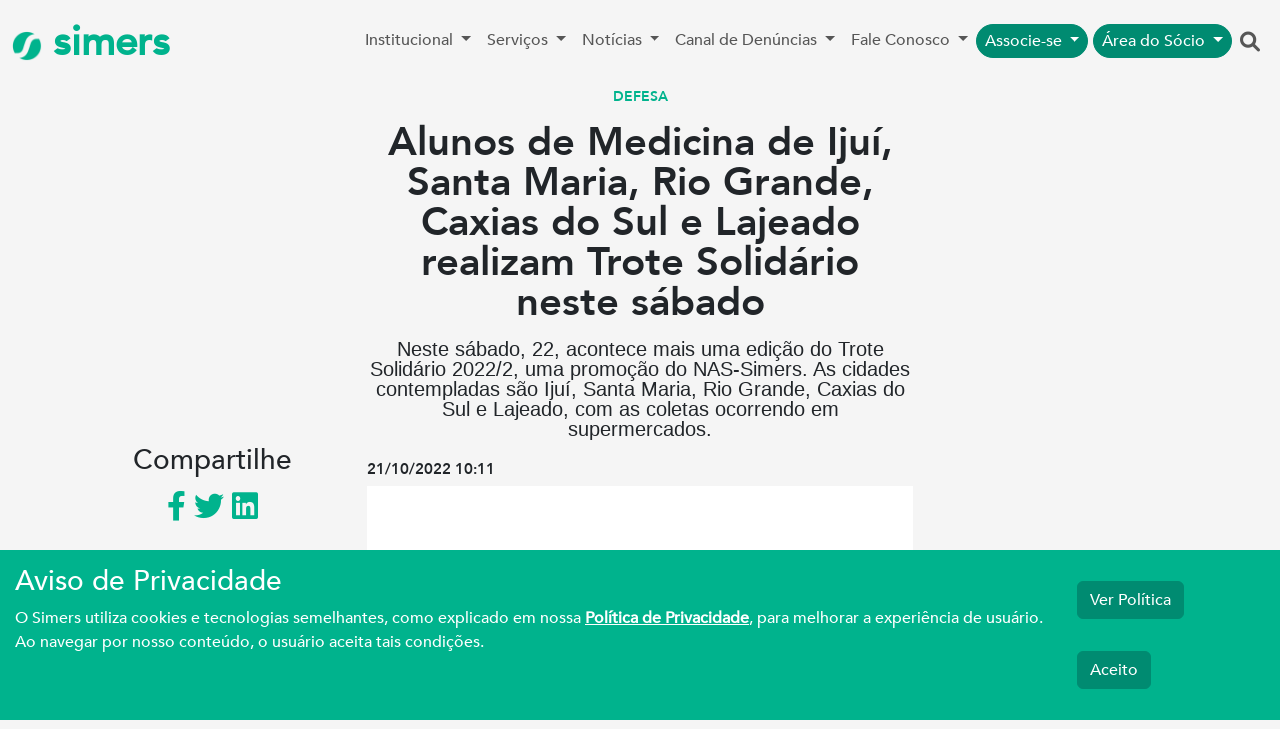

--- FILE ---
content_type: text/html; charset=UTF-8
request_url: https://simers.org.br/noticia?name=alunos-de-medicina-de-ijui,-santa-maria,-rio-grande,-caxias-do-sul-e-lajeado-realizam-trote-solidario-neste-sabado
body_size: 9700
content:
<!DOCTYPE html>
<html lang="pt-br">

<head>

    <!-- Google tag (gtag.js) -->
    <script async src="https://www.googletagmanager.com/gtag/js?id=GTM-TFQJ5X"></script>
    <script>
        window.dataLayer = window.dataLayer || [];

        function gtag() {
            dataLayer.push(arguments);
        }
        gtag('js', new Date());

        gtag('config', 'GTM-TFQJ5X');
    </script>
    <meta charset="UTF-8">
    <meta name="facebook-domain-verification" content="waqbfckt6u9dpsiliiw60extivoo0d" />
    <script src="https://www.google.com/recaptcha/api.js" async defer></script>
    <!-- Facebook Pixel Code -->
    <script>
        ! function(f, b, e, v, n, t, s) {
            if (f.fbq) return;
            n = f.fbq = function() {
                n.callMethod ?
                    n.callMethod.apply(n, arguments) : n.queue.push(arguments)
            };
            if (!f._fbq) f._fbq = n;
            n.push = n;
            n.loaded = !0;
            n.version = '2.0';
            n.queue = [];
            t = b.createElement(e);
            t.async = !0;
            t.src = v;
            s = b.getElementsByTagName(e)[0];
            s.parentNode.insertBefore(t, s)
        }(window, document, 'script',
            'https://connect.facebook.net/en_US/fbevents.js');
        fbq('init', '1014044392908038');
        fbq('track', 'PageView');
    </script>
    <noscript>
        <img height="1" width="1" src="https://www.facebook.com/tr?id=1014044392908038&ev=PageView&noscript=1" />
    </noscript>
    <!-- End Facebook Pixel Code -->
    <meta http-equiv="X-UA-Compatible" content="IE=edge">
    <link href="https://cdn.jsdelivr.net/npm/bootstrap@5.3.0-alpha1/dist/css/bootstrap.min.css" rel="stylesheet">
    <link href="https://cdnjs.cloudflare.com/ajax/libs/font-awesome/6.1.2/css/all.min.css" rel="stylesheet">


    <meta name="viewport" content="width=device-width, initial-scale=1">

    
    <base href="">
    <title>Alunos de Medicina de Ijuí, Santa Maria, Rio Grande, Caxias do Sul e Lajeado realizam Trote Solidário neste sábado</title>
    <!-- Twitter Card data -->
    <meta name="twitter:card" content="summary">
    <meta name="twitter:site" content="@simersoficial">
    <meta name="twitter:title" content="Alunos de Medicina de Ijuí, Santa Maria, Rio Grande, Caxias do Sul e Lajeado realizam Trote Solidário neste sábado">
    <meta name="twitter:description" content="Neste sábado, 22, acontece mais uma edição do Trote Solidário 2022/2, uma promoção do NAS-Simers. As cidades contempladas são Ijuí, Santa Maria, Rio Grande, Caxias do Sul e Lajeado, com as coletas ocorrendo em supermercados.">
    <meta name="twitter:creator" content="@simersoficial">
    <!-- Twitter Summary Card com imagem larga, tem que ter pelo menos 280x150px -->
    <meta name="twitter:image:src" content="https://simers.org.br/img/upload/33752_destaque.jpg">

    <!-- Open Graph data -->
    <meta property="og:title" content="Alunos de Medicina de Ijuí, Santa Maria, Rio Grande, Caxias do Sul e Lajeado realizam Trote Solidário neste sábado" />
    <meta property="og:type" content="article" />
    <meta property="og:url" content="https://simers.org.br" />
    <meta property="og:image" content="https://simers.org.br/img/upload/33752_destaque.jpg" />
    <meta property="og:description" content="Alunos de Medicina de Ijuí, Santa Maria, Rio Grande, Caxias do Sul e Lajeado realizam Trote Solidário neste sábado" />
    <meta property="og:site_name" content="Simers" />
    <meta property="article:published_time" content="2022-10-21 10:17:08" />
    <meta property="article:modified_time" content="2022-10-21 10:17:15" />
    <meta property="article:section" content="Secção do Artigo" />
    <meta property="article:tag" content="Tag do Artigo" />

    <link rel="icon" href="https://simers.org.br/img/simers-icon.png" type="image/x-icon" />
    <meta name="description" content="Simers é o sindicato que representa toda a categoria médica no Rio Grande do Sul. Gestão compartilhada com foco na ética e na transparência.">
    <script src="https://www.google.com/recaptcha/api.js" async defer></script>
    <script type="application/javascript">
        (function(w, d, t, r, u) {
            w[u] = w[u] || [];
            w[u].push({
                'projectId': '10000',
                'properties': {
                    'pixelId': '10157044',
                    'userEmail': '<email_address>'
                }
            });
            var s = d.createElement(t);
            s.src = r;
            s.async = true;
            s.onload = s.onreadystatechange = function() {
                var y, rs = this.readyState,
                    c = w[u];
                if (rs && rs != "complete" && rs != "loaded") {
                    return
                }
                try {
                    y = YAHOO.ywa.I13N.fireBeacon;
                    w[u] = [];
                    w[u].push = function(p) {
                        y([p])
                    };
                    y(c)
                } catch (e) {}
            };
            var scr = d.getElementsByTagName(t)[0],
                par = scr.parentNode;
            par.insertBefore(s, scr)
        })(window, document, "script", "https://s.yimg.com/wi/ytc.js", "dotq");
    </script>

    <meta name="csrf-param" content="_csrf">
<meta name="csrf-token" content="Lw6g4oV-Xr-ieQIpGnKpYFpN-FjNW99LbKqExxnZX7YWeMKG7DUN1ZcxbFNJA-cuFTWUAL80p30v7euCULxmgg==">
    <style>
        @import url("https://fonts.googleapis.com/css?family=Roboto:300,400,500,700");

        @font-face {
            font-family: AvenirLight;
            font-weight: 400;
            src: url(../fonts/avenir-light.ttf) format("truetype");
        }

        @font-face {
            font-family: AvenirRegular;
            font-weight: 400;
            src: url(../fonts/avenir-medium.ttf) format("truetype");
        }

        @font-face {
            font-family: AvenirBold;
            font-weight: 400;
            src: url(../fonts/avenir-heavy.ttf) format("truetype");
        }

        body {
            font-family: AvenirRegular;
        }

        .hidden {
            display: none;
        }

        .btn-success {
            background-color: #008b71 !important;
            border-color: #008b71 !important;
            color: white !important;
        }

        .btn:hover {
            color: white;
            background-color: #008b71 !important;
            border-color: #008b71 !important;
        }

        .nav-item:hover ul {
            display: block;
        }

        .home {
            background-color: #f5f5f5;
        }

        .color-simers {
            color: #00B38D;
        }

        .color-simers:hover {
            color: #00B38D;
            text-decoration: none;
        }

        .color-simers-escuro {
            color: #005349;
        }

        .color-simers-escuro:hover {
            color: #005349;
            text-decoration: none;
        }

        .fab {
            position: fixed;
            bottom: 10px;
            right: 10px;
        }

        .fab button {
            cursor: pointer;
            width: 48px;
            height: 48px;
            border-radius: 30px;
            background-color: #cb60b3;
            border: none;
            box-shadow: 0 1px 5px rgba(0, 0, 0, .4);
            font-size: 24px;
            color: white;

            -webkit-transition: .2s ease-out;
            -moz-transition: .2s ease-out;
            transition: .2s ease-out;
        }

        .fab button:focus {
            outline: none;
        }

        .fab button.main {
            position: absolute;
            width: 60px;
            height: 60px;
            border-radius: 30px;
            background-color: #00b38d;
            right: 0;
            bottom: 0;
            z-index: 20;
        }


        .fab ul {
            position: absolute;
            bottom: 0;
            right: 0;
            padding: 0;
            padding-right: 5px;
            margin: 0;
            list-style: none;
            z-index: 10;

            -webkit-transition: .2s ease-out;
            -moz-transition: .2s ease-out;
            transition: .2s ease-out;
        }

        .fab ul div {
            /*display: flex;*/
            justify-content: flex-start;
            position: relative;
            margin-bottom: -10%;
            opacity: 0;

            -webkit-transition: .3s ease-out;
            -moz-transition: .3s ease-out;
            transition: .3s ease-out;
        }

        .fab ul div label {
            margin-right: 10px;
            white-space: nowrap;
            display: block;
            margin-top: 10px;
            padding: 5px 8px;
            background-color: white;
            box-shadow: 0 1px 3px rgba(0, 0, 0, .2);
            border-radius: 3px;
            height: 18px;
            font-size: 16px;
            pointer-events: none;
            opacity: 0;

            -webkit-transition: .2s ease-out;
            -moz-transition: .2s ease-out;
            transition: .2s ease-out;
        }

        .fab.show button.main,
        .fab.show button.main {
            outline: none;
            background-color: #00b38d;
            box-shadow: 0 3px 8px rgba(0, 0, 0, .5);
        }

        .fab.show button.main:before,
        .fab.show button.main:before {
            content: '↑';
        }

        .fab.show button.main+ul,
        .fab.show button.main+ul {
            bottom: 70px;
        }

        .fab.show button.main+ul div,
        .fab.show button.main+ul div {
            margin-bottom: 10px;
            opacity: 1;
        }

        .fab.show button.main+ul div:hover label,
        .fab.show button.main+ul div:hover label {
            opacity: 1;
        }

        .fab .card {
            padding: 16px;
            background: #fff;
            width: 290px;
            height: 400px;
            border-radius: 16px;
            box-shadow: 0 3px 8px rgba(0, 0, 0, .5);
        }
    </style>
</head>

<body class="home">
        <div class="container-fluid p-0">

        <header>
            <nav class="navbar navbar-expand-lg navbar-light">
                <div class="container-fluid">
                    <a class="navbar-brand color-simers" href="/" style="font-size: 40px;font-weight: 700;">
                        <img src="https://simers.org.br/img/simers-icon.png" style="width: auto;height: 30px;" />
                        simers
                    </a>
                    <button class="navbar-toggler" type="button" data-bs-toggle="collapse" data-bs-target="#navbarSupportedContent" aria-controls="navbarSupportedContent" aria-expanded="false" aria-label="Toggle navigation">
                        <span class="navbar-toggler-icon"></span>
                    </button>
                    <div class="collapse navbar-collapse" id="navbarSupportedContent">
                        <ul class="navbar-nav mb-2 mb-lg-0" style="margin-left: auto;">
                            <li class="nav-item dropdown">
                                <a class="nav-link dropdown-toggle" href="#" id="nav-institucional" role="button" data-bs-toggle="dropdown" aria-expanded="false">
                                    Institucional
                                </a>
                                <ul class="dropdown-menu" aria-labelledby="nav-institucional">
                                    <li><a class="dropdown-item" href="/quem-somos">Quem Somos</a></li>
                                    <li><a class="dropdown-item" href="/nucleos-de-trabalho">Políticas Estratégicas</a></li>
                                    <li><a class="dropdown-item" href="/transparencia-salarial">Relatório de Transparência Salarial</a></li>
                                </ul>
                            </li>
                            <li class="nav-item dropdown">
                                <a class="nav-link dropdown-toggle" href="#" id="navbarDropdown" role="button" data-bs-toggle="dropdown" aria-expanded="false">
                                    Serviços
                                </a>
                                <ul class="dropdown-menu" aria-labelledby="navbarDropdown">
                                    <li><a class="dropdown-item" href="/saudemental">Saúde Mental</a></li>
                                    <li><a class="dropdown-item" href="/sim">SIM Serviços</a></li>
                                    <li><a class="dropdown-item" href="https://clubedevantagens.simers.net/">Clube de Vantagens</a></li>
                                    <li><a class="dropdown-item" href="/nucleos-de-trabalho/banco-peritos-medicos">Banco de Assistentes Técnicos em Perícias Médicas</a></li>
                                </ul>
                            </li>
                            <li class="nav-item dropdown">
                                <a class="nav-link dropdown-toggle" href="#" id="navbarDropdown" role="button" data-bs-toggle="dropdown" aria-expanded="false">
                                    Notícias
                                </a>
                                <ul class="dropdown-menu" aria-labelledby="navbarDropdown">
                                    <li><a class="dropdown-item" href="/noticias">Leia as notícias</a></li>
                                    <li><a class="dropdown-item" href="/galeria">Galeria de fotos</a></li>
                                    <li><a class="dropdown-item" href="https://open.spotify.com/show/1tmRnas8aSqX7G9i5DmvyX">Podcast</a></li>
                                </ul>
                            </li>

                            <li class="nav-item dropdown">
                                <a class="nav-link dropdown-toggle" href="#" id="navbarDropdown" role="button" data-bs-toggle="dropdown" aria-expanded="false">
                                    Canal de Denúncias
                                </a>
                                <ul class="dropdown-menu" aria-labelledby="navbarDropdown">
                                    <li><a class="dropdown-item" href="/canal-denuncia">Exercício Profissional - Denúncia</a></li>
                                    <li><a class="dropdown-item" href="/compliance-denuncia">Compliance - Denúncia</a></li>
                                </ul>
                            </li>
                            <li class="nav-item dropdown">
                                <a class="nav-link dropdown-toggle" href="#" id="navbarDropdown" role="button" data-bs-toggle="dropdown" aria-expanded="false">
                                    Fale Conosco
                                </a>
                                <ul class="dropdown-menu" aria-labelledby="navbarDropdown">
                                    <li><a class="dropdown-item" href="/ouvidoria">Ouvidoria</a></li>
                                    <li><a class="dropdown-item" href="/contato">Contato</a></li>
                                    <li><a class="dropdown-item" href="/imprensa">Imprensa</a></li>

                                </ul>
                            </li>
                            <li class="nav-item dropdown">
                                <a class="py-1 my-1 nav-link dropdown-toggle btn btn-sm btn-success btn-outline-success rounded-pill" style="color:white;" href="#" id="navbarDropdown" role="button" data-bs-toggle="dropdown" aria-expanded="false">
                                    Associe-se
                                </a>
                                <ul class="dropdown-menu" aria-labelledby="navbarDropdown">
                                    <li><a class="dropdown-item" href="/sim#associe-se">Médico</a></li>
                                    <li><a class="dropdown-item" href="/nucleo-academico#associese">Acadêmico</a></li>
                                </ul>
                            </li>
                            <li class="nav-item dropdown">
                                <a class="py-1 my-1 nav-link dropdown-toggle btn btn-sm btn-success btn-outline-success rounded-pill" style="margin-left: 5px;color:white;" href="#" id="navbarDropdown" role="button" data-bs-toggle="dropdown" aria-expanded="false">
                                    Área do Sócio
                                </a>
                                <ul class="dropdown-menu" aria-labelledby="navbarDropdown">
                                    <li><a class="dropdown-item" href="https://arearestrita.simers.org.br">Médico</a></li>
                                    <li><a class="dropdown-item" href="/nucleo-academico">Acadêmico</a></li>
                                </ul>
                            </li>
                            <a class="text-center nav-link search" onclick="mostraOcultaPesquiar()" style="font-size: 20px;" href="#" role="button">
                                <i class="fa fa-search"></i>
                            </a>
                        </ul>

                    </div>
                </div>
            </nav>
        </header>
        <div class="search-bar hidden ">
            <form class="py-3 px-3" method="get" id="searchformdsk" action="/busca">
                <div class="row ">
                    <div class="offset-md-3 col-md-5">
                        <input type="text" class="form-control" name="s" id="buscambl" placeholder="Digite aqui sua busca">
                    </div>
                    <div class="col-md-2">
                        <div class="btn btn-md btn-success" type="submit"><i class="fa fa-search"></i></div>
                        <div onclick="mostraOcultaPesquiar()" class="btn btn-md btn-secondary" type="submit"><i class="fa-regular fa-circle-xmark"></i></div>
                    </div>
                </div>
            </form>
        </div>

    </div>
        <script>
    var SOCIAL = {
        title: 'Alunos de Medicina de Ijuí, Santa Maria, Rio Grande, Caxias do Sul e Lajeado realizam Trote Solidário neste sábado',
        url: 'https://simers.org.br/noticia?name=alunos-de-medicina-de-ijui,-santa-maria,-rio-grande,-caxias-do-sul-e-lajeado-realizam-trote-solidario-neste-sabado'
    };
</script>
<style>
    .corpo-noticia img {
        max-width: 100%;
        height: auto;
    }
</style>
<div class="container">
    <div class="row">
        <div class="mx-auto col-md-6 text-center">
                        <div  style="color: #00b38d; font-family: AvenirBold, sans-serif;font-size: 14px;text-transform: uppercase;">Defesa</div>
            <h1 class="mt-3" style="font-family: AvenirBold, sans-serif;font-size: 40px;line-height: 1; margin: 5px 0;">Alunos de Medicina de Ijuí, Santa Maria, Rio Grande, Caxias do Sul e Lajeado realizam Trote Solidário neste sábado</h1>
            <h5 class="mt-3" style="font-family: Avenir, sans-serif;font-size: 20px;line-height: 1; margin: 5px 0;">Neste sábado, 22, acontece mais uma edição do Trote Solidário 2022/2, uma promoção do NAS-Simers. As cidades contempladas são Ijuí, Santa Maria, Rio Grande, Caxias do Sul e Lajeado, com as coletas ocorrendo em supermercados.</h5>
        </div>
    </div>

    <div class="row">
        <div class="col-md-3 text-center">
            <h3>Compartilhe</h3>

            <a href="https://www.facebook.com/sharer.php?u=simers.org.br/noticia?name=alunos-de-medicina-de-ijui,-santa-maria,-rio-grande,-caxias-do-sul-e-lajeado-realizam-trote-solidario-neste-sabado" class="color-simers" style="font-size: 30px; text-decoration: none;" target="_blank">
                <i class="fa-brands fa-facebook-f"></i>
            </a>
            <a href="https://twitter.com/intent/tweet?url=simers.org.br/noticia?name=alunos-de-medicina-de-ijui,-santa-maria,-rio-grande,-caxias-do-sul-e-lajeado-realizam-trote-solidario-neste-sabado" class="color-simers" style="font-size: 30px; text-decoration: none;" target="_blank">
                <i class="fa-brands fa-twitter"></i>
            </a>
            <a href="https://www.linkedin.com/sharing/share-offsite/?url=simers.org.br/noticia?name=alunos-de-medicina-de-ijui,-santa-maria,-rio-grande,-caxias-do-sul-e-lajeado-realizam-trote-solidario-neste-sabado" class="color-simers" style="font-size: 30px; text-decoration: none;" target="_blank">
                <i class="fa-brands fa-linkedin"></i>
            </a>
        </div>
        <div class="col-md-6 mt-3">
            <h2 style="font-weight: 600; font-size:15px; font-family:AvenirBold,sans-serif">
                <strong>21/10/2022 10:11</strong>
            </h2>
            <div class="corpo-noticia">
                <p><img alt="" height="521" src="https://simers.org.br/img/files/09.Setembro/23.09/08.09/SET%2014/SET%2016/SET%20161/SET%2021/SET%2023/SET%2026/SET%2027/SET30/SET%205/Outubro%2010/OUT%2013/OUT%2015/Out%2017/OUT%2018/Out%2020/trote1471.jpg" width="744" /></p>

<p>Neste s&aacute;bado, 22, acontece mais uma edi&ccedil;&atilde;o do Trote Solid&aacute;rio 2022/2, uma promo&ccedil;&atilde;o do N&uacute;cleo Acad&ecirc;mico do Sindicato M&eacute;dico do Rio Grande do Sul (NAS-Simers). As cidades contempladas s&atilde;o Iju&iacute;, Santa Maria, Rio Grande, Caxias do Sul e Lajeado, onde estar&atilde;o distribu&iacute;dos os pontos de coletas nos supermercados locais (confira a lista abaixo).</p>

<p>Os estudantes de Medicina receber&atilde;o os donativos das 9h &agrave;s 18h, em uma iniciativa que desde 2008 vem sendo realizada para combater a viol&ecirc;ncia nos ritos de recep&ccedil;&atilde;o aos novos universit&aacute;rios. Para se ter uma ideia, de l&aacute; para c&aacute; j&aacute; foi poss&iacute;vel alimentar mais de 677 mil pessoas com as arrecada&ccedil;&otilde;es de produtos aliment&iacute;cios.</p>

<p>Quem n&atilde;o puder colaborar no dia, ainda pode efetuar as doa&ccedil;&otilde;es de forma virtual, por meio do site www.trotesolidario.com.br. Al&eacute;m disso, at&eacute; o dia 28/10 tamb&eacute;m poder&atilde;o ser feitas doa&ccedil;&otilde;es de sangue e de tampinhas pl&aacute;sticas, que ser&atilde;o entregues para as entidades parceiras.</p>

<p>O Trote Solid&aacute;rio re&uacute;ne estudantes de 15 universidades do Estado, a Funda&ccedil;&atilde;o Ga&uacute;cha dos Bancos Sociais, os hemocentros regionais e o Instituto da Crian&ccedil;a com C&acirc;ncer.</p>

<p><strong>Mercados onde acontecer&aacute; o Trote</strong> <strong>Solid&aacute;rio</strong></p>

<p><em>Caxias do Sul</em><br />
Andreazza Lourdes - &nbsp;Rua Vereador Mario Pezzi, 770, Bairro Lourdes<br />
Andreazza Kaiser - Av. Bom Pastor, 573, Bairro Kayser<br />
Andreazza &nbsp;Santa Catarina - Rua Ant&ocirc;nio Ribeiro Mendes, 2309 - Bairro Santa Catarina<br />
Multi Condor S&atilde;o Leopoldo - Av. S&atilde;o Leopoldo, 1485. Bairro S&atilde;o Leopoldo</p>

<p><em>Iju&iacute;</em><br />
Nacional Jos&eacute; Bonif&aacute;cio - Rua Ernesto Alves,30 - Centro<br />
Cotripal - Rua Sergipe, 310 - Centro<br />
Cotriju&iacute; - Rua das Ch&aacute;caras, 1513 - Lulu Ilgenfritz</p>

<p><em>Rio Grande</em><br />
Supemercado Guanabara (Osorio) - Rua Gen.Os&oacute;rio, 595<br />
Supermercado Guanabara (Hiper)- Rua Napole&atilde;o Laureano, 517<br />
Supermercado Guanabara (Teixeira) - Rua Conselheiro Teixeira J&uacute;nior, 504</p>

<p>Lajeado<br />
IMEC - Rua Julio de Castilhos, 1157 - Centro<br />
IMEC - Avenida Senador Alberto Pasqualini, 1760 - S&atilde;o Crist&oacute;v&atilde;o<br />
STR - Rua Bento Gon&ccedil;alves, 639 &ndash; Centro<br />
Rede Super - Localizada na BR386 - Americano</p>

<p><em>Santa Maria</em><br />
Nacional 121 - Av. Medianeira, 1321 - Medianeira<br />
BIG25 - Av. Fernando &nbsp;Ferrari, 1483 - Nossa Sra. de Lourdes<br />
Peruzzo - Av. Presidente Vargas, 1976 - Nossa Sra. de F&aacute;tima<br />
Rede Vivo - Av. Nossa Senhora das &nbsp;Dores, 2327 - Nossa Sra. Medianeira<br />
Carrefour - Av. Rio Branco, 732 - Centro<br />
Rede Super - Rua Riachuelo n&ordm; 106 - Centro</p>

<p><img alt="" height="378" src="https://simers.org.br/img/files/09.Setembro/23.09/08.09/SET%2014/SET%2016/SET%20161/SET%2021/SET%2023/SET%2026/SET%2027/SET30/SET%205/Outubro%2010/OUT%2013/OUT%2015/Out%2017/OUT%2018/Out%2020/TROTE1.jpg" width="527" /></p>
            </div>
                        <div style="    border: 1px solid #e5e5e5;
    border-width: 1px 0;
    line-height: 1.5;
    margin-top: 50px;
    padding: 25px 0;">
                <strong style="color: #04695e;
    font-family: AvenirBold;
    text-transform: uppercase;">Tags:</strong>
                                                            <a href="/noticias-tags?t=medicina">Medicina</a>
                                            <a href="/noticias-tags?t=medicos">Médicos</a>
                                            <a href="/noticias-tags?t=trote-solidario">Trote Solidário</a>
                                            <a href="/noticias-tags?t=nucleo-academico-simers-nas">Núcleo Acadêmico Simers (NAS)</a>
                                                </div>
            <div class="py-5 text-center d-flex " style="flex-direction: row;
    justify-content: space-between;">
                                    <a class="color-simers" href="/noticia/comunicado---cacapava-do-sul" style="align-items: center;
    font-family: AvenirBold;
    font-size: 20px;
    text-decoration: none;">
                        <i class="fa-solid fa-chevron-left"></i>
                        Anterior
                    </a>
                                                    <a class="color-simers" href="/noticia/simers-debate-financiamento--indicadores-e-capacitacao-da-atencao-primaria-em-agenda-com-o-ministerio-da-saude" style="
    text-align: right;
    font-family: AvenirBold;
    font-size: 20px;
    text-decoration: none;">
                        Próximo
                        <i class="fa-solid fa-chevron-right"></i>
                    </a>
                            </div>

        </div>
        <div class="col-md-3">
        </div>
    </div>
</div>
            <!-- Privacidade -->
        <div class="fixed-bottom" style="background:#00b38d;">
            <div class="row" style="padding:15px 15px;">
                <div class="col-md-10">
                    <h3 style="color:#fff">Aviso de Privacidade</h3>
                    <p style="color:#fff">
                        O Simers utiliza cookies e tecnologias semelhantes, como explicado em nossa <a style="color:white;font-weight: bold;text-decoration: underline;" href="/politica-privacidade" target="_blank">Política de Privacidade</a>, para melhorar a experiência de usuário. Ao navegar por nosso conteúdo, o usuário aceita tais condições.
                    </p>
                </div>
                <div class="col-md-2">
                    <form action="/site/aceita-politica" method="POST">
                        <a href="/politica-privacidade" target="_blank" class="btn btn-md btn-success" style="margin: 1rem 0;">Ver Política</a>
                        <br>
                        <button type="submit" class="btn btn-md btn-success" style="margin: 1rem 0;">Aceito</button>
                    </form>
                </div>
            </div>
        </div>
        <div class="container-fluid px-0" style="border-top:#00b38d 4px solid;"></div>
    <div class="container">
        <footer class="py-5">
            <div class="row">
                <div class="col-6 col-md-2 mb-3">
                    <h5>Serviços</h5>
                    <ul class="nav flex-column">
                        <li class="nav-item mb-2"><a href="/saudemental" class="nav-link p-0 text-muted">Saúde Mental</a></li>
                        <li class="nav-item mb-2"><a href="/sim" class="nav-link p-0 text-muted">SIM Serviços</a></li>
                        <li class="nav-item mb-2"><a href="https://clubedevantagens.simers.net/" class="nav-link p-0 text-muted">Clube de Vantagens</a></li>
                        <li class="nav-item mb-2"><a href="/nucleos-de-trabalho/banco-peritos-medicos" class="nav-link p-0 text-muted">Banco de Assistentes Técnicos em Perícias Médicas</a></li>

                    </ul>
                </div>

                <div class="col-6 col-md-2 mb-3">
                    <h5>Canal de Denúncias</h5>
                    <ul class="nav flex-column">
                        <li class="nav-item mb-2"><a href="https://conteudo.simers.org.br/canal-denuncia-simers" class="nav-link p-0 text-muted">Código de trabalho</a></li>
                        <li class="nav-item mb-2"><a href="https://conteudo.simers.org.br/canal-de-denuncias-exercicio-ilegal-medicina" class="nav-link p-0 text-muted">Exercício Ilegal</a></li>
                        <li class="nav-item mb-2"><a href="https://conteudo.simers.org.br/denuncia_assediomoral" class="nav-link p-0 text-muted">Assédio Moral</a></li>
                        <li class="nav-item mb-2"><a href="https://conteudo.simers.org.br/canaldenuncia_residentes" class="nav-link p-0 text-muted">Residência Médica</a></li>
                        <li class="nav-item mb-2"><a href="/integridade-corporativa" class="nav-link p-0 text-muted">Integridade Corporativa</a></li>
                        <li class="nav-item mb-2"><a href="/integridade-corporativa#denuncia-ato-currupcao" class="nav-link p-0 text-muted">Compliance - Denúncia</a></li>
                        <li class="nav-item mb-2"><a href="https://conteudo.simers.org.br/canal-de-denuncias-psiquiatria" class="nav-link p-0 text-muted">Psiquiatria</a></li>
                    </ul>
                </div>

                <div class="col-6 col-md-2 mb-3">
                    <h5>Institucional</h5>
                    <ul class="nav flex-column">
                        <li class="nav-item mb-2"><a href="/quem-somos" class="nav-link p-0 text-muted">Quem Somos</a></li>
                        <li class="nav-item mb-2"><a href="/nucleos-de-trabalho" class="nav-link p-0 text-muted">Políticas Estratégicas</a></li>
                    </ul>
                    <h5>Notícias</h5>
                    <ul class="nav flex-column">
                        <li class="nav-item mb-2"><a href="/noticias" class="nav-link p-0 text-muted">Leia as notícias</a></li>

                        <li class="nav-item mb-2"><a href="https://open.spotify.com/show/1tmRnas8aSqX7G9i5DmvyX" class="nav-link p-0 text-muted">Podcast</a></li>
                    </ul>
                    <h5>Fale Conosco</h5>
                    <ul class="nav flex-column">
                        <li class="nav-item mb-2"><a href="/ouvidoria" class="nav-link p-0 text-muted">Ouvidoria</a></li>
                        <li class="nav-item mb-2"><a href="/contato" class="nav-link p-0 text-muted">Contato</a></li>
                        <li class="nav-item mb-2"><a href="/imprensa" class="nav-link p-0 text-muted">Imprensa</a></li>
                    </ul>
                </div>

                <div class="col-md-5 offset-md-1 mb-3">
                    <form id="news-letter-form">
                        <h5>Clique aqui e fale com o Simers pelo WhatsApp</h5>
                        <p>Assine nossa newsletter</p>

                        <div class="d-flex flex-column flex-sm-row w-100 gap-2">
                            <label for="nome-news" class="visually-hidden">Nome</label>
                            <input name="nome-news" type="text" class="form-control" placeholder="Nome">
                            <label for="email-news" class="visually-hidden">Email</label>
                            <input name="email-news" type="email" class="form-control" placeholder="Email">
                            <button id="btn-news-enviar" class="btn btn-success rounded-pill " type="submit">Enviar</button>
                        </div>
                        <div class="row news-letter-sucesso d-none">
                            <p class="text-center">Enviado com sucesso!</p>
                        </div>
                        <br>
                        <div class="g-recaptcha" data-sitekey="6LcVvb0ZAAAAAMvOUg2w_cLox3SQuuKhRNqw8TIz"></div>

                    </form>
                    <div class="row">
                        <div class="d-flex py-3" style="justify-content: space-around;">
                            <a href="https://play.google.com/store/apps/details?id=com.simers.app"><img src="https://simers.org.br/img/googleplay.webp" class="img-fluid"></a>
                            <a href="https://apps.apple.com/br/app/simers-aplicativo/id1530215321"><img src="https://simers.org.br/img/appleplay.png" class="img-fluid"></a>
                        </div>
                    </div>

                </div>
            </div>

            <div class="d-flex flex-column flex-sm-row justify-content-around py-4 my-4 border-top" style="font-size: 20px;">
                <p style="font-size: 20px;">Simers © 2023 | Rua Coronel Corte Real, 975 Petrópolis | Porto Alegre | (51) 3027.3737
                    <br><span style="font-size: smaller;">Sindicato Médico Do Rio Grande Do Sul – CNPJ 92.990.498/0001-03</span>
                </p>
                <ul class="list-unstyled d-flex">
                    <li class="ms-3">
                        <a class="color-simers" href="https://www.facebook.com/simersoficial/">
                            <i class="fa-brands fa-facebook-f"></i>
                        </a>
                    </li>
                    <li class="ms-3">
                        <a class="color-simers" href="https://twitter.com/simersoficial/">
                            <i class="fa-brands fa-twitter"></i>
                        </a>
                    </li>
                    <li class="ms-3">
                        <a class="color-simers" href="https://www.youtube.com/user/simersnatv/">
                            <i class="fa-brands fa-youtube"></i>
                        </a>
                    </li>
                    <li class="ms-3">
                        <a class="color-simers" href="https://www.instagram.com/simersoficial/">
                            <i class="fa-brands fa-instagram"></i>
                        </a>
                    </li>
                    <li class="ms-3">
                        <a class="color-simers" href="https://www.linkedin.com/company/simers-rs/">
                            <i class="fa-brands fa-linkedin"></i>
                        </a>
                    </li>
                </ul>
            </div>
        </footer>
    </div>
    <script src="/js/jquery-3.6.3.js"></script>
<script src="/js/popper.min.js"></script>    <script>
        $("#news-letter-form").on("submit", function(e) {
            $('#btn-news-enviar').prop('disabled', true);
            e.preventDefault()
            jQuery.ajax({
                type: 'POST',
                url: '/site/salvanewsletter',
                data: $("#news-letter-form").serialize(),
                success: (data) => {
                    $('#btn-news-enviar').prop('disabled', false);
                    var ret = JSON.parse(data);
                    if (ret.return == false) {
                        alert(ret.msg);
                    } else {
                        $(".news-letter-sucesso").removeClass("d-none");
                    }
                }
            })
        })

        function mostraOcultaPesquiar() {
            var pesquisa = $('.search-bar');
            if (pesquisa.hasClass("hidden")) {
                pesquisa.removeClass("hidden");
            } else {
                pesquisa.addClass("hidden");
            }

        }
    </script>
    <script src="/js/bootstrap.bundle.min.js"></script>
</body>

</html>


--- FILE ---
content_type: text/html; charset=utf-8
request_url: https://www.google.com/recaptcha/api2/anchor?ar=1&k=6LcVvb0ZAAAAAMvOUg2w_cLox3SQuuKhRNqw8TIz&co=aHR0cHM6Ly9zaW1lcnMub3JnLmJyOjQ0Mw..&hl=en&v=PoyoqOPhxBO7pBk68S4YbpHZ&size=normal&anchor-ms=20000&execute-ms=30000&cb=wzua6dvdgc6d
body_size: 49381
content:
<!DOCTYPE HTML><html dir="ltr" lang="en"><head><meta http-equiv="Content-Type" content="text/html; charset=UTF-8">
<meta http-equiv="X-UA-Compatible" content="IE=edge">
<title>reCAPTCHA</title>
<style type="text/css">
/* cyrillic-ext */
@font-face {
  font-family: 'Roboto';
  font-style: normal;
  font-weight: 400;
  font-stretch: 100%;
  src: url(//fonts.gstatic.com/s/roboto/v48/KFO7CnqEu92Fr1ME7kSn66aGLdTylUAMa3GUBHMdazTgWw.woff2) format('woff2');
  unicode-range: U+0460-052F, U+1C80-1C8A, U+20B4, U+2DE0-2DFF, U+A640-A69F, U+FE2E-FE2F;
}
/* cyrillic */
@font-face {
  font-family: 'Roboto';
  font-style: normal;
  font-weight: 400;
  font-stretch: 100%;
  src: url(//fonts.gstatic.com/s/roboto/v48/KFO7CnqEu92Fr1ME7kSn66aGLdTylUAMa3iUBHMdazTgWw.woff2) format('woff2');
  unicode-range: U+0301, U+0400-045F, U+0490-0491, U+04B0-04B1, U+2116;
}
/* greek-ext */
@font-face {
  font-family: 'Roboto';
  font-style: normal;
  font-weight: 400;
  font-stretch: 100%;
  src: url(//fonts.gstatic.com/s/roboto/v48/KFO7CnqEu92Fr1ME7kSn66aGLdTylUAMa3CUBHMdazTgWw.woff2) format('woff2');
  unicode-range: U+1F00-1FFF;
}
/* greek */
@font-face {
  font-family: 'Roboto';
  font-style: normal;
  font-weight: 400;
  font-stretch: 100%;
  src: url(//fonts.gstatic.com/s/roboto/v48/KFO7CnqEu92Fr1ME7kSn66aGLdTylUAMa3-UBHMdazTgWw.woff2) format('woff2');
  unicode-range: U+0370-0377, U+037A-037F, U+0384-038A, U+038C, U+038E-03A1, U+03A3-03FF;
}
/* math */
@font-face {
  font-family: 'Roboto';
  font-style: normal;
  font-weight: 400;
  font-stretch: 100%;
  src: url(//fonts.gstatic.com/s/roboto/v48/KFO7CnqEu92Fr1ME7kSn66aGLdTylUAMawCUBHMdazTgWw.woff2) format('woff2');
  unicode-range: U+0302-0303, U+0305, U+0307-0308, U+0310, U+0312, U+0315, U+031A, U+0326-0327, U+032C, U+032F-0330, U+0332-0333, U+0338, U+033A, U+0346, U+034D, U+0391-03A1, U+03A3-03A9, U+03B1-03C9, U+03D1, U+03D5-03D6, U+03F0-03F1, U+03F4-03F5, U+2016-2017, U+2034-2038, U+203C, U+2040, U+2043, U+2047, U+2050, U+2057, U+205F, U+2070-2071, U+2074-208E, U+2090-209C, U+20D0-20DC, U+20E1, U+20E5-20EF, U+2100-2112, U+2114-2115, U+2117-2121, U+2123-214F, U+2190, U+2192, U+2194-21AE, U+21B0-21E5, U+21F1-21F2, U+21F4-2211, U+2213-2214, U+2216-22FF, U+2308-230B, U+2310, U+2319, U+231C-2321, U+2336-237A, U+237C, U+2395, U+239B-23B7, U+23D0, U+23DC-23E1, U+2474-2475, U+25AF, U+25B3, U+25B7, U+25BD, U+25C1, U+25CA, U+25CC, U+25FB, U+266D-266F, U+27C0-27FF, U+2900-2AFF, U+2B0E-2B11, U+2B30-2B4C, U+2BFE, U+3030, U+FF5B, U+FF5D, U+1D400-1D7FF, U+1EE00-1EEFF;
}
/* symbols */
@font-face {
  font-family: 'Roboto';
  font-style: normal;
  font-weight: 400;
  font-stretch: 100%;
  src: url(//fonts.gstatic.com/s/roboto/v48/KFO7CnqEu92Fr1ME7kSn66aGLdTylUAMaxKUBHMdazTgWw.woff2) format('woff2');
  unicode-range: U+0001-000C, U+000E-001F, U+007F-009F, U+20DD-20E0, U+20E2-20E4, U+2150-218F, U+2190, U+2192, U+2194-2199, U+21AF, U+21E6-21F0, U+21F3, U+2218-2219, U+2299, U+22C4-22C6, U+2300-243F, U+2440-244A, U+2460-24FF, U+25A0-27BF, U+2800-28FF, U+2921-2922, U+2981, U+29BF, U+29EB, U+2B00-2BFF, U+4DC0-4DFF, U+FFF9-FFFB, U+10140-1018E, U+10190-1019C, U+101A0, U+101D0-101FD, U+102E0-102FB, U+10E60-10E7E, U+1D2C0-1D2D3, U+1D2E0-1D37F, U+1F000-1F0FF, U+1F100-1F1AD, U+1F1E6-1F1FF, U+1F30D-1F30F, U+1F315, U+1F31C, U+1F31E, U+1F320-1F32C, U+1F336, U+1F378, U+1F37D, U+1F382, U+1F393-1F39F, U+1F3A7-1F3A8, U+1F3AC-1F3AF, U+1F3C2, U+1F3C4-1F3C6, U+1F3CA-1F3CE, U+1F3D4-1F3E0, U+1F3ED, U+1F3F1-1F3F3, U+1F3F5-1F3F7, U+1F408, U+1F415, U+1F41F, U+1F426, U+1F43F, U+1F441-1F442, U+1F444, U+1F446-1F449, U+1F44C-1F44E, U+1F453, U+1F46A, U+1F47D, U+1F4A3, U+1F4B0, U+1F4B3, U+1F4B9, U+1F4BB, U+1F4BF, U+1F4C8-1F4CB, U+1F4D6, U+1F4DA, U+1F4DF, U+1F4E3-1F4E6, U+1F4EA-1F4ED, U+1F4F7, U+1F4F9-1F4FB, U+1F4FD-1F4FE, U+1F503, U+1F507-1F50B, U+1F50D, U+1F512-1F513, U+1F53E-1F54A, U+1F54F-1F5FA, U+1F610, U+1F650-1F67F, U+1F687, U+1F68D, U+1F691, U+1F694, U+1F698, U+1F6AD, U+1F6B2, U+1F6B9-1F6BA, U+1F6BC, U+1F6C6-1F6CF, U+1F6D3-1F6D7, U+1F6E0-1F6EA, U+1F6F0-1F6F3, U+1F6F7-1F6FC, U+1F700-1F7FF, U+1F800-1F80B, U+1F810-1F847, U+1F850-1F859, U+1F860-1F887, U+1F890-1F8AD, U+1F8B0-1F8BB, U+1F8C0-1F8C1, U+1F900-1F90B, U+1F93B, U+1F946, U+1F984, U+1F996, U+1F9E9, U+1FA00-1FA6F, U+1FA70-1FA7C, U+1FA80-1FA89, U+1FA8F-1FAC6, U+1FACE-1FADC, U+1FADF-1FAE9, U+1FAF0-1FAF8, U+1FB00-1FBFF;
}
/* vietnamese */
@font-face {
  font-family: 'Roboto';
  font-style: normal;
  font-weight: 400;
  font-stretch: 100%;
  src: url(//fonts.gstatic.com/s/roboto/v48/KFO7CnqEu92Fr1ME7kSn66aGLdTylUAMa3OUBHMdazTgWw.woff2) format('woff2');
  unicode-range: U+0102-0103, U+0110-0111, U+0128-0129, U+0168-0169, U+01A0-01A1, U+01AF-01B0, U+0300-0301, U+0303-0304, U+0308-0309, U+0323, U+0329, U+1EA0-1EF9, U+20AB;
}
/* latin-ext */
@font-face {
  font-family: 'Roboto';
  font-style: normal;
  font-weight: 400;
  font-stretch: 100%;
  src: url(//fonts.gstatic.com/s/roboto/v48/KFO7CnqEu92Fr1ME7kSn66aGLdTylUAMa3KUBHMdazTgWw.woff2) format('woff2');
  unicode-range: U+0100-02BA, U+02BD-02C5, U+02C7-02CC, U+02CE-02D7, U+02DD-02FF, U+0304, U+0308, U+0329, U+1D00-1DBF, U+1E00-1E9F, U+1EF2-1EFF, U+2020, U+20A0-20AB, U+20AD-20C0, U+2113, U+2C60-2C7F, U+A720-A7FF;
}
/* latin */
@font-face {
  font-family: 'Roboto';
  font-style: normal;
  font-weight: 400;
  font-stretch: 100%;
  src: url(//fonts.gstatic.com/s/roboto/v48/KFO7CnqEu92Fr1ME7kSn66aGLdTylUAMa3yUBHMdazQ.woff2) format('woff2');
  unicode-range: U+0000-00FF, U+0131, U+0152-0153, U+02BB-02BC, U+02C6, U+02DA, U+02DC, U+0304, U+0308, U+0329, U+2000-206F, U+20AC, U+2122, U+2191, U+2193, U+2212, U+2215, U+FEFF, U+FFFD;
}
/* cyrillic-ext */
@font-face {
  font-family: 'Roboto';
  font-style: normal;
  font-weight: 500;
  font-stretch: 100%;
  src: url(//fonts.gstatic.com/s/roboto/v48/KFO7CnqEu92Fr1ME7kSn66aGLdTylUAMa3GUBHMdazTgWw.woff2) format('woff2');
  unicode-range: U+0460-052F, U+1C80-1C8A, U+20B4, U+2DE0-2DFF, U+A640-A69F, U+FE2E-FE2F;
}
/* cyrillic */
@font-face {
  font-family: 'Roboto';
  font-style: normal;
  font-weight: 500;
  font-stretch: 100%;
  src: url(//fonts.gstatic.com/s/roboto/v48/KFO7CnqEu92Fr1ME7kSn66aGLdTylUAMa3iUBHMdazTgWw.woff2) format('woff2');
  unicode-range: U+0301, U+0400-045F, U+0490-0491, U+04B0-04B1, U+2116;
}
/* greek-ext */
@font-face {
  font-family: 'Roboto';
  font-style: normal;
  font-weight: 500;
  font-stretch: 100%;
  src: url(//fonts.gstatic.com/s/roboto/v48/KFO7CnqEu92Fr1ME7kSn66aGLdTylUAMa3CUBHMdazTgWw.woff2) format('woff2');
  unicode-range: U+1F00-1FFF;
}
/* greek */
@font-face {
  font-family: 'Roboto';
  font-style: normal;
  font-weight: 500;
  font-stretch: 100%;
  src: url(//fonts.gstatic.com/s/roboto/v48/KFO7CnqEu92Fr1ME7kSn66aGLdTylUAMa3-UBHMdazTgWw.woff2) format('woff2');
  unicode-range: U+0370-0377, U+037A-037F, U+0384-038A, U+038C, U+038E-03A1, U+03A3-03FF;
}
/* math */
@font-face {
  font-family: 'Roboto';
  font-style: normal;
  font-weight: 500;
  font-stretch: 100%;
  src: url(//fonts.gstatic.com/s/roboto/v48/KFO7CnqEu92Fr1ME7kSn66aGLdTylUAMawCUBHMdazTgWw.woff2) format('woff2');
  unicode-range: U+0302-0303, U+0305, U+0307-0308, U+0310, U+0312, U+0315, U+031A, U+0326-0327, U+032C, U+032F-0330, U+0332-0333, U+0338, U+033A, U+0346, U+034D, U+0391-03A1, U+03A3-03A9, U+03B1-03C9, U+03D1, U+03D5-03D6, U+03F0-03F1, U+03F4-03F5, U+2016-2017, U+2034-2038, U+203C, U+2040, U+2043, U+2047, U+2050, U+2057, U+205F, U+2070-2071, U+2074-208E, U+2090-209C, U+20D0-20DC, U+20E1, U+20E5-20EF, U+2100-2112, U+2114-2115, U+2117-2121, U+2123-214F, U+2190, U+2192, U+2194-21AE, U+21B0-21E5, U+21F1-21F2, U+21F4-2211, U+2213-2214, U+2216-22FF, U+2308-230B, U+2310, U+2319, U+231C-2321, U+2336-237A, U+237C, U+2395, U+239B-23B7, U+23D0, U+23DC-23E1, U+2474-2475, U+25AF, U+25B3, U+25B7, U+25BD, U+25C1, U+25CA, U+25CC, U+25FB, U+266D-266F, U+27C0-27FF, U+2900-2AFF, U+2B0E-2B11, U+2B30-2B4C, U+2BFE, U+3030, U+FF5B, U+FF5D, U+1D400-1D7FF, U+1EE00-1EEFF;
}
/* symbols */
@font-face {
  font-family: 'Roboto';
  font-style: normal;
  font-weight: 500;
  font-stretch: 100%;
  src: url(//fonts.gstatic.com/s/roboto/v48/KFO7CnqEu92Fr1ME7kSn66aGLdTylUAMaxKUBHMdazTgWw.woff2) format('woff2');
  unicode-range: U+0001-000C, U+000E-001F, U+007F-009F, U+20DD-20E0, U+20E2-20E4, U+2150-218F, U+2190, U+2192, U+2194-2199, U+21AF, U+21E6-21F0, U+21F3, U+2218-2219, U+2299, U+22C4-22C6, U+2300-243F, U+2440-244A, U+2460-24FF, U+25A0-27BF, U+2800-28FF, U+2921-2922, U+2981, U+29BF, U+29EB, U+2B00-2BFF, U+4DC0-4DFF, U+FFF9-FFFB, U+10140-1018E, U+10190-1019C, U+101A0, U+101D0-101FD, U+102E0-102FB, U+10E60-10E7E, U+1D2C0-1D2D3, U+1D2E0-1D37F, U+1F000-1F0FF, U+1F100-1F1AD, U+1F1E6-1F1FF, U+1F30D-1F30F, U+1F315, U+1F31C, U+1F31E, U+1F320-1F32C, U+1F336, U+1F378, U+1F37D, U+1F382, U+1F393-1F39F, U+1F3A7-1F3A8, U+1F3AC-1F3AF, U+1F3C2, U+1F3C4-1F3C6, U+1F3CA-1F3CE, U+1F3D4-1F3E0, U+1F3ED, U+1F3F1-1F3F3, U+1F3F5-1F3F7, U+1F408, U+1F415, U+1F41F, U+1F426, U+1F43F, U+1F441-1F442, U+1F444, U+1F446-1F449, U+1F44C-1F44E, U+1F453, U+1F46A, U+1F47D, U+1F4A3, U+1F4B0, U+1F4B3, U+1F4B9, U+1F4BB, U+1F4BF, U+1F4C8-1F4CB, U+1F4D6, U+1F4DA, U+1F4DF, U+1F4E3-1F4E6, U+1F4EA-1F4ED, U+1F4F7, U+1F4F9-1F4FB, U+1F4FD-1F4FE, U+1F503, U+1F507-1F50B, U+1F50D, U+1F512-1F513, U+1F53E-1F54A, U+1F54F-1F5FA, U+1F610, U+1F650-1F67F, U+1F687, U+1F68D, U+1F691, U+1F694, U+1F698, U+1F6AD, U+1F6B2, U+1F6B9-1F6BA, U+1F6BC, U+1F6C6-1F6CF, U+1F6D3-1F6D7, U+1F6E0-1F6EA, U+1F6F0-1F6F3, U+1F6F7-1F6FC, U+1F700-1F7FF, U+1F800-1F80B, U+1F810-1F847, U+1F850-1F859, U+1F860-1F887, U+1F890-1F8AD, U+1F8B0-1F8BB, U+1F8C0-1F8C1, U+1F900-1F90B, U+1F93B, U+1F946, U+1F984, U+1F996, U+1F9E9, U+1FA00-1FA6F, U+1FA70-1FA7C, U+1FA80-1FA89, U+1FA8F-1FAC6, U+1FACE-1FADC, U+1FADF-1FAE9, U+1FAF0-1FAF8, U+1FB00-1FBFF;
}
/* vietnamese */
@font-face {
  font-family: 'Roboto';
  font-style: normal;
  font-weight: 500;
  font-stretch: 100%;
  src: url(//fonts.gstatic.com/s/roboto/v48/KFO7CnqEu92Fr1ME7kSn66aGLdTylUAMa3OUBHMdazTgWw.woff2) format('woff2');
  unicode-range: U+0102-0103, U+0110-0111, U+0128-0129, U+0168-0169, U+01A0-01A1, U+01AF-01B0, U+0300-0301, U+0303-0304, U+0308-0309, U+0323, U+0329, U+1EA0-1EF9, U+20AB;
}
/* latin-ext */
@font-face {
  font-family: 'Roboto';
  font-style: normal;
  font-weight: 500;
  font-stretch: 100%;
  src: url(//fonts.gstatic.com/s/roboto/v48/KFO7CnqEu92Fr1ME7kSn66aGLdTylUAMa3KUBHMdazTgWw.woff2) format('woff2');
  unicode-range: U+0100-02BA, U+02BD-02C5, U+02C7-02CC, U+02CE-02D7, U+02DD-02FF, U+0304, U+0308, U+0329, U+1D00-1DBF, U+1E00-1E9F, U+1EF2-1EFF, U+2020, U+20A0-20AB, U+20AD-20C0, U+2113, U+2C60-2C7F, U+A720-A7FF;
}
/* latin */
@font-face {
  font-family: 'Roboto';
  font-style: normal;
  font-weight: 500;
  font-stretch: 100%;
  src: url(//fonts.gstatic.com/s/roboto/v48/KFO7CnqEu92Fr1ME7kSn66aGLdTylUAMa3yUBHMdazQ.woff2) format('woff2');
  unicode-range: U+0000-00FF, U+0131, U+0152-0153, U+02BB-02BC, U+02C6, U+02DA, U+02DC, U+0304, U+0308, U+0329, U+2000-206F, U+20AC, U+2122, U+2191, U+2193, U+2212, U+2215, U+FEFF, U+FFFD;
}
/* cyrillic-ext */
@font-face {
  font-family: 'Roboto';
  font-style: normal;
  font-weight: 900;
  font-stretch: 100%;
  src: url(//fonts.gstatic.com/s/roboto/v48/KFO7CnqEu92Fr1ME7kSn66aGLdTylUAMa3GUBHMdazTgWw.woff2) format('woff2');
  unicode-range: U+0460-052F, U+1C80-1C8A, U+20B4, U+2DE0-2DFF, U+A640-A69F, U+FE2E-FE2F;
}
/* cyrillic */
@font-face {
  font-family: 'Roboto';
  font-style: normal;
  font-weight: 900;
  font-stretch: 100%;
  src: url(//fonts.gstatic.com/s/roboto/v48/KFO7CnqEu92Fr1ME7kSn66aGLdTylUAMa3iUBHMdazTgWw.woff2) format('woff2');
  unicode-range: U+0301, U+0400-045F, U+0490-0491, U+04B0-04B1, U+2116;
}
/* greek-ext */
@font-face {
  font-family: 'Roboto';
  font-style: normal;
  font-weight: 900;
  font-stretch: 100%;
  src: url(//fonts.gstatic.com/s/roboto/v48/KFO7CnqEu92Fr1ME7kSn66aGLdTylUAMa3CUBHMdazTgWw.woff2) format('woff2');
  unicode-range: U+1F00-1FFF;
}
/* greek */
@font-face {
  font-family: 'Roboto';
  font-style: normal;
  font-weight: 900;
  font-stretch: 100%;
  src: url(//fonts.gstatic.com/s/roboto/v48/KFO7CnqEu92Fr1ME7kSn66aGLdTylUAMa3-UBHMdazTgWw.woff2) format('woff2');
  unicode-range: U+0370-0377, U+037A-037F, U+0384-038A, U+038C, U+038E-03A1, U+03A3-03FF;
}
/* math */
@font-face {
  font-family: 'Roboto';
  font-style: normal;
  font-weight: 900;
  font-stretch: 100%;
  src: url(//fonts.gstatic.com/s/roboto/v48/KFO7CnqEu92Fr1ME7kSn66aGLdTylUAMawCUBHMdazTgWw.woff2) format('woff2');
  unicode-range: U+0302-0303, U+0305, U+0307-0308, U+0310, U+0312, U+0315, U+031A, U+0326-0327, U+032C, U+032F-0330, U+0332-0333, U+0338, U+033A, U+0346, U+034D, U+0391-03A1, U+03A3-03A9, U+03B1-03C9, U+03D1, U+03D5-03D6, U+03F0-03F1, U+03F4-03F5, U+2016-2017, U+2034-2038, U+203C, U+2040, U+2043, U+2047, U+2050, U+2057, U+205F, U+2070-2071, U+2074-208E, U+2090-209C, U+20D0-20DC, U+20E1, U+20E5-20EF, U+2100-2112, U+2114-2115, U+2117-2121, U+2123-214F, U+2190, U+2192, U+2194-21AE, U+21B0-21E5, U+21F1-21F2, U+21F4-2211, U+2213-2214, U+2216-22FF, U+2308-230B, U+2310, U+2319, U+231C-2321, U+2336-237A, U+237C, U+2395, U+239B-23B7, U+23D0, U+23DC-23E1, U+2474-2475, U+25AF, U+25B3, U+25B7, U+25BD, U+25C1, U+25CA, U+25CC, U+25FB, U+266D-266F, U+27C0-27FF, U+2900-2AFF, U+2B0E-2B11, U+2B30-2B4C, U+2BFE, U+3030, U+FF5B, U+FF5D, U+1D400-1D7FF, U+1EE00-1EEFF;
}
/* symbols */
@font-face {
  font-family: 'Roboto';
  font-style: normal;
  font-weight: 900;
  font-stretch: 100%;
  src: url(//fonts.gstatic.com/s/roboto/v48/KFO7CnqEu92Fr1ME7kSn66aGLdTylUAMaxKUBHMdazTgWw.woff2) format('woff2');
  unicode-range: U+0001-000C, U+000E-001F, U+007F-009F, U+20DD-20E0, U+20E2-20E4, U+2150-218F, U+2190, U+2192, U+2194-2199, U+21AF, U+21E6-21F0, U+21F3, U+2218-2219, U+2299, U+22C4-22C6, U+2300-243F, U+2440-244A, U+2460-24FF, U+25A0-27BF, U+2800-28FF, U+2921-2922, U+2981, U+29BF, U+29EB, U+2B00-2BFF, U+4DC0-4DFF, U+FFF9-FFFB, U+10140-1018E, U+10190-1019C, U+101A0, U+101D0-101FD, U+102E0-102FB, U+10E60-10E7E, U+1D2C0-1D2D3, U+1D2E0-1D37F, U+1F000-1F0FF, U+1F100-1F1AD, U+1F1E6-1F1FF, U+1F30D-1F30F, U+1F315, U+1F31C, U+1F31E, U+1F320-1F32C, U+1F336, U+1F378, U+1F37D, U+1F382, U+1F393-1F39F, U+1F3A7-1F3A8, U+1F3AC-1F3AF, U+1F3C2, U+1F3C4-1F3C6, U+1F3CA-1F3CE, U+1F3D4-1F3E0, U+1F3ED, U+1F3F1-1F3F3, U+1F3F5-1F3F7, U+1F408, U+1F415, U+1F41F, U+1F426, U+1F43F, U+1F441-1F442, U+1F444, U+1F446-1F449, U+1F44C-1F44E, U+1F453, U+1F46A, U+1F47D, U+1F4A3, U+1F4B0, U+1F4B3, U+1F4B9, U+1F4BB, U+1F4BF, U+1F4C8-1F4CB, U+1F4D6, U+1F4DA, U+1F4DF, U+1F4E3-1F4E6, U+1F4EA-1F4ED, U+1F4F7, U+1F4F9-1F4FB, U+1F4FD-1F4FE, U+1F503, U+1F507-1F50B, U+1F50D, U+1F512-1F513, U+1F53E-1F54A, U+1F54F-1F5FA, U+1F610, U+1F650-1F67F, U+1F687, U+1F68D, U+1F691, U+1F694, U+1F698, U+1F6AD, U+1F6B2, U+1F6B9-1F6BA, U+1F6BC, U+1F6C6-1F6CF, U+1F6D3-1F6D7, U+1F6E0-1F6EA, U+1F6F0-1F6F3, U+1F6F7-1F6FC, U+1F700-1F7FF, U+1F800-1F80B, U+1F810-1F847, U+1F850-1F859, U+1F860-1F887, U+1F890-1F8AD, U+1F8B0-1F8BB, U+1F8C0-1F8C1, U+1F900-1F90B, U+1F93B, U+1F946, U+1F984, U+1F996, U+1F9E9, U+1FA00-1FA6F, U+1FA70-1FA7C, U+1FA80-1FA89, U+1FA8F-1FAC6, U+1FACE-1FADC, U+1FADF-1FAE9, U+1FAF0-1FAF8, U+1FB00-1FBFF;
}
/* vietnamese */
@font-face {
  font-family: 'Roboto';
  font-style: normal;
  font-weight: 900;
  font-stretch: 100%;
  src: url(//fonts.gstatic.com/s/roboto/v48/KFO7CnqEu92Fr1ME7kSn66aGLdTylUAMa3OUBHMdazTgWw.woff2) format('woff2');
  unicode-range: U+0102-0103, U+0110-0111, U+0128-0129, U+0168-0169, U+01A0-01A1, U+01AF-01B0, U+0300-0301, U+0303-0304, U+0308-0309, U+0323, U+0329, U+1EA0-1EF9, U+20AB;
}
/* latin-ext */
@font-face {
  font-family: 'Roboto';
  font-style: normal;
  font-weight: 900;
  font-stretch: 100%;
  src: url(//fonts.gstatic.com/s/roboto/v48/KFO7CnqEu92Fr1ME7kSn66aGLdTylUAMa3KUBHMdazTgWw.woff2) format('woff2');
  unicode-range: U+0100-02BA, U+02BD-02C5, U+02C7-02CC, U+02CE-02D7, U+02DD-02FF, U+0304, U+0308, U+0329, U+1D00-1DBF, U+1E00-1E9F, U+1EF2-1EFF, U+2020, U+20A0-20AB, U+20AD-20C0, U+2113, U+2C60-2C7F, U+A720-A7FF;
}
/* latin */
@font-face {
  font-family: 'Roboto';
  font-style: normal;
  font-weight: 900;
  font-stretch: 100%;
  src: url(//fonts.gstatic.com/s/roboto/v48/KFO7CnqEu92Fr1ME7kSn66aGLdTylUAMa3yUBHMdazQ.woff2) format('woff2');
  unicode-range: U+0000-00FF, U+0131, U+0152-0153, U+02BB-02BC, U+02C6, U+02DA, U+02DC, U+0304, U+0308, U+0329, U+2000-206F, U+20AC, U+2122, U+2191, U+2193, U+2212, U+2215, U+FEFF, U+FFFD;
}

</style>
<link rel="stylesheet" type="text/css" href="https://www.gstatic.com/recaptcha/releases/PoyoqOPhxBO7pBk68S4YbpHZ/styles__ltr.css">
<script nonce="o19i6u4In-YieMhHavqJBw" type="text/javascript">window['__recaptcha_api'] = 'https://www.google.com/recaptcha/api2/';</script>
<script type="text/javascript" src="https://www.gstatic.com/recaptcha/releases/PoyoqOPhxBO7pBk68S4YbpHZ/recaptcha__en.js" nonce="o19i6u4In-YieMhHavqJBw">
      
    </script></head>
<body><div id="rc-anchor-alert" class="rc-anchor-alert"></div>
<input type="hidden" id="recaptcha-token" value="[base64]">
<script type="text/javascript" nonce="o19i6u4In-YieMhHavqJBw">
      recaptcha.anchor.Main.init("[\x22ainput\x22,[\x22bgdata\x22,\x22\x22,\[base64]/[base64]/[base64]/ZyhXLGgpOnEoW04sMjEsbF0sVywwKSxoKSxmYWxzZSxmYWxzZSl9Y2F0Y2goayl7RygzNTgsVyk/[base64]/[base64]/[base64]/[base64]/[base64]/[base64]/[base64]/bmV3IEJbT10oRFswXSk6dz09Mj9uZXcgQltPXShEWzBdLERbMV0pOnc9PTM/bmV3IEJbT10oRFswXSxEWzFdLERbMl0pOnc9PTQ/[base64]/[base64]/[base64]/[base64]/[base64]\\u003d\x22,\[base64]\x22,\[base64]/[base64]/DmFXCqjJ0EsOkecKve8OOP8K4BMK+wrsIw5bDiybCocOqXsOFwoDCmW3CgcORw5IQckIew5k/wr7Cox3CoC/[base64]/CjWx/w7rCoXnDrVPCgMOhOsO5b0QPA37Dn8K9w78/CxzClMOlwqPDoMKPw5ovA8KPwoNGcsKwKsOSYsOkw77Du8KNPWrCvgRSDVgUwpk/ZcOpWjhRYMOowozCg8O1wqxjNsOrw7PDlCUCwqHDpsO1w4LDt8K3wrl8w5bCiVrDpQPCpcKawo/[base64]/LcK9GiERWcObI2hLwo8Ew5w4f2/DlF7ChMKww6lzw4HDpMOlw6Jgw4Naw556wr3CnMO4YMO4KARmEiLCkcKGwq4dwpfDpMKzwp8QaDNgcWw4w6ZjWMOCw4AuecK/[base64]/w5EKw5QJfMOHwq/ChA4EdMOlLTnDr3PCkcO3Lj/[base64]/DiwvDocOoGXBadX8ewq7DrG7DpVTCixzDlcOTMMKHC8KuwqnCjcOdOhpFw43CusOAEQ5Mw6vDrMO/wr/DjcOAXcKkU1Bew40bwokQwq/[base64]/w5bDsMKUw4fDonLCm3fDmSZYc8KaUcOxXDB5woF8wodNwqHDisKeJn/Dq3FOS8KNFi/ClR4CKsOIwp/DhMOFwq/CnMODIWjDi8KcwpYqw6DDklDDqhYrwpPDuXU2wovCqcOjVsK9woTDlMKAJSw5wp3CqBIiOsOwwp4JTsOqwoIHR1NIO8KPfcKvSGfDkDwqw5oOw7jCpMKkwpZRFsOjw6HCiMKbwo/Do1LCpAZzwrTCjsOewrPDsMOADsKTwpg8RltqfcOkw4/Clw4sYx7Ch8O6ZXgawrfDj0gdwplgZMOiAsKvRcKBE1JZbcOnw5bCvVw7w6cTNcKDwr8Tc2PDisO5wprCtsKcb8OcclXDgC5Wwp0Rw6R2ExzCq8KGGsOmw7sqacOmcFbClsO/wqTCvSknw6BSacKowqhbRMOgcXZ3w6s/[base64]/Cn8KKNMOHwrptwpdvREVxH1Fiw7kaw6jDlFPCk8OqwoDCgcOmwrnDisKkXW9wLToUE05YOUPDkcOSwrQfwpkINcKxWsKVw4HCrcKjRcO2wo/CjSoWE8OAUnfCrX9/w6HDqSvDqGw7UMKrw6sAw5LCiHVPDQbDoMKQw4E7NMK8w7XCosOzSsObw6cfQR/Drm3DnyYxw6jCgkUXA8KlBm/[base64]/[base64]/wrIrIsOAwrDCk8O2w6ouE8KwwrlhwpvCtR/Cm8ONw4XCs8KZw6p0KcKcYcKbwofDojvCucOtwp96FVY9TUzDqsKrFxh0N8KaXzTCk8O3w6TCqB8Tw7/CnAXCjE7CsiFnFsKowpLCtkVXworCvCxFwrzCkWDCjMKCA2ckw5jCoMKIw4/Dln3Cv8O4O8OXeBwqAzlbU8Oawo7Dpnh0dTfDtMOswpjDjMOkR8Kgw7t4TyHCtsO6QxIHwpTCmcOow4Zpw5paw43CmsObD0Y7WcO9AMKpw73DpcOUVsKSw7B9I8Ksw5/CjRdVaMOOTMODAcOSEMKNFzTDocOrbHZuGT8VwpRIJ0JpNsKgw5EcdCUdw4cOw7TCjTrDhHdHwptceR7CucKTwoxsNcOpwpBywoPDim/[base64]/CrwUdQMOhQMKgwrl7wpBkw4FDwpDDt8K4TsOdX8KiwqjDh17DkFwUwqDCusKkL8OvT8K9e8OfVcOiBsK1aMO+fgNyRcOXDSV3MHZswqRoFsKGw7LCm8OBw4HCmGzDim/CrcK2V8ObRk9Iw5QLFT4pGMKYw65WLcOiw5HCoMOCK1knQMKTwrfCoBBQwrbCm0PClx0iw7BPKT90w6HDmm4FVGfCsBRLw4XCsnvCnWRQw5c3LcKKw5/DjwfCkMK1w6QMw6vCmVNIwpZQb8O3Z8KScMKFRFPDhwRGAl85BMODESgvw4XCnU/DnMKIw7nCtMKDXhwsw5Bfw6J5f3Alw4rDmTrCisKmLxTCnhXCiVnCtsKeHXEFOHYRwq/CjsOtEsKRw4LCkcKOAcKMZMOIbyrCt8OrFFXCoMOoERZzw7k/dnNqwo97w5MhIsKtw4oJw7bCmcKMwrk0EUrCightDXvDlVrDqsOXw7XDncOWJcOdwrfDq3YTw5JWdsKFw4h+SXDCuMKFa8KrwrQmwqAEW3YxPsO4w4PDosOoZcKhKMO5w73CrRYCw5rCoMO+GcKbLxrDtTUPwqrDm8OmwrXDssO7w5w/KcKgw7NGNcKcDQMUwqnDizoNY1kuZyTDhk/[base64]/AzNpD8OMwpBTwrPCpMOYwrcOwrx0w6khWsOXwpnDnsKiOHzChsK3wosZw4TCiD4nw5vDkMKcAF0iD0jCgmBVcMO/DUfDgcKPwr/ClhLCi8OQw63CrsK2wpJOccKKccKBX8OHwqrDml1owoN9wrrCqmkNI8KqcMKFXhbCun0/AsKDwqjDqMOVEyAGPRrCrGTCnGPDg0opNsOwbMOiWU/ChiTDpD3DrzvDlcOmW8ObwrDCocObwolrOyPDkcOfK8O2wozCv8KqO8KMUyR5ZlfDrcORHcOrGHgCw7Vbw5/DlCg4w6XDucK0wq8cw4soSFgYAkZgw5xyw5PCgWgyE8Kvw5LDvjQZc1nDsxZ/U8KrQ8KPKRnDvcOZwpsLFsKLIHFww685w7TDvMOaFmfDuEjDh8ORKmcAwqPCosKAw5TCmcO/wrXCrmYdwovCixfChcO4HmR3bSAtwpDCscK3wpXCmcKfwpIuXwcgdW8ow4DCjFPDrgnClcOAwonChcKJV2/CgWDCvsOtwpnCl8Kewrt8MQnChg4eLD7CscOVKWXChV3ChsORwrXCtkY+cmtew67Dt2PCnxdRNXh5w5vCriFgVQ5+F8KZZMO7Bh3DicOaS8O+w4kJdWluwprCgcOEB8KdISJNOMOsw7DCtTTCpVcdwpbDncOLwqDCjsOOwp7CkMO2wogIw6TCuMKTDsKJwo/Chyl/woUkU23Cn8KZw6vDmMKIIcKde3LDs8KncxPDiBnDhsKRw4wdN8Kyw73DrW/[base64]/DomDDtjg2PsKcwoJRwrxCS8KvXsOdwrbDmEk/WiZLWF3Dml/CrlPCnsObwrbCksK/M8KKLFFnwqvDgBcIGcKzw5XCiFAEL0XCmCxEwrtsJsKvHWPDg8OPUMKaaTNEKyMiJcKuKzzCl8OOw4UKPVgEwrLCik9swrjDh8OLZCEQczJRw4pwworCs8Ofw6/CqArDssOmEMOLwr3CrQ/Dq0PDvQVsTsO7aSLDmsK7ZcOuwqBuwpfCghTCvsKjwqZGw7RUwq7CnnskSsK9Fykqwqxjw5IewrzDqTMqbsKuw6BmwpvDosOSw4LCuSM/D1/Di8K2wo44w6PCqRRmVMOQOMKYw5Vxw5sqRwjDi8OJwqvDjT5gwpvCukksw43Do20nwrrDqWBLw5tLNS3Dt2bDq8KFwpDCoMKhwrVbw7fCjMKaFXnDlcKMMMKXwqtjwq0Bw4zClD0iwqAFwpbDnRRXw7LDmMOMwrtYQATCq2dQw6LDkRrDm2XCmsOpMsKnL8K5wp/Ct8KpwonCtMKgf8KPwq3DjcOsw6Fxw4AEY1kEETQ8AsOiYgvDncKrV8Kgw4RaDhJ4wpdjK8O1BMOJXsOkw4Zowr5xA8OMwqJkPsKgwoMlw4w0HcKpVsK4HcOvFkNfwrfCrVrDqMKzwp/DvsKpDsKFT24SJHUUMF9dwo8vHlnDqcO6woldLS1Zw4YSIlbCrcOnw4PCp07DkcOhfsOtD8KYwowsOcOLTHg/aF0FRRDDhU7DsMKNYMKAwq/Cu8O7ShfCucO9ci/CqMOPIyEFX8KTSsO9w77DmSTDo8Otw6zDvcO4wr3DlVV5Jiwmw5QbeQ/Dk8KEw6gYw4gnw5Q7wo/DrsK5CHs/w4ZVw4/Cq0DDpsOMM8OPKsOcwq7DmcKiTll/wqMRXWwFIsKLwp/CmzHDkcKywo98SMK3JxY9w5rDlk/DoRbCqErDkMKjw4N1CMOBwpzDrMOtfsOTwqhvw5DCnlbCvMOeTcK+wrMqwrsZCBpLw43DlMODVhQcwohpwprDunFDw4J5JTswwq0ow5/DjsKEIlk9Xi3DrMOHwrN3fcKvwo3Dn8OvFMKlJcOAC8K4DDfCicKvwp/DvMOjNjEBbU7Dj3FmwoPCvhfCssO6KMOrDcO6DXFUPcKaw77DocOXw5R/ccO0fcKHe8OJMsKxw7ZBwr4gw67CjUAlwoHDjWJRwpHCtBVNw7jCkV5ZeyZpTsOswqIjHMKZesOLcMOzK8OGZlcfwpRcAi3Dk8OEwp3CkmbDqFBNwqEABcKkEMK+wrfCq3VBAcKPw5nCqhcxw5nCjcKxw6VMw6HDksOCKjPDkMKWGjl7wqnCnMK/w7Niwow8w7TClVx/wrjCg3h0w7HDoMOTI8KUw50gVMKuw6p8w6Y8w4jDlsO/[base64]/Cg8KRPhjDsgnDvytvw6dhwpfCiMOjTEzDlTbCh8OaJDHCisOxw5JZIsODw6wiwoUjNhE9e8KqMGrCkMOUw450wo7CjcKmw5ICAiXDkWnCixRWw5E7wrY4Fj45w5NyKS3Dgic1wrnCn8OXFktewqBSwpQbw57Dqg/[base64]/CvjFYwqQMwq/[base64]/Di0dEDcKEw6gGw6vCv8KdVGhDC2wdP8Orw4vDkMOvwqvDqXJAwq9yYV/[base64]/DgcKgwr1nw4JmADQvw6QtZ8Orw6XDuRd/HT4Le8Oowp3Dq8O/D2TDmELDogxPFsKtw6LDlMKawr/CuF46wqzCssOGacObwoAddC/CgMOlSiE9w73Djj3CoThZwqlOK2hNbUnDhVPCr8KCGy/DusOKwoQ0P8KbwoLDscOewoHCi8KnwrnDlnXClUTCpMO/KVPDtsO2bBzCocOywobClD7DnsKLQX7ChMKZMMOHw5bCtFXClSMCw61eKzvCo8KeM8KBdcOofcOJUcKnwod0WljDtj3Dg8KHKMOOw7jDjC/ClWomw4PCkMOSwoLDtMO7Py/CoMOXw6ARGy3CgsK1BFFrTi/DocK9VgkyU8KKK8KmUMOew4fCl8OrNMO2bcO2w4cBU1HDpsKmwpHCq8KBwow0wp/DsmtCPMKENGvCu8KyDXF2w4wRwqtOXsKgw7N7wqBKwrfCnx/Ci8KZYcOxwr1Lw6M+w5XChH9zw4PDrnjDhcKdwp9WMAN9wrrCilMawoRlecOCw77CsXZGw5nDhcKyL8KoAyTDpRfCsz1Xwrlyw5oRV8KGA3Jfw7/[base64]/CggPCom5dw7/[base64]/Co8K/bMOjZ3/DvWwAQsKfwqnDhnHDsMKzUWslw5gzwrcaw6UtD1RMw7ZKw7XCl2dUK8KSRMKdwqYYQ2UjXFPCoj8PwqbDlFvDm8KBVU/Dj8O+DcOiwo/[base64]/[base64]/w5RzemcgAmAjXzbDoMO1VWBIw5HCgC/CrE0fwoM/wpE6wrHDvsOQwrgLwrHCmsK3wqbDgE3DkS3Djmt/[base64]/Di8OGwoVuw4jCv1NgwojCrFzDs8KJw7rDvRkdwpYJw41jw6rDvhvDtHTDv0vDrMKHBz7DhcKFwqvDknUowpguDsKlwrRgOsKBfMOIwr7ClsK3EHLDm8Klw7kUw4NWw5TCkHBafH3CqsOlw7/[base64]/wplsERnCowBeVsKtwrDDosKswrDDrcKAw7fCocKjAcO8VUXCnsOywo0nK2UvFsOxPCzCg8OFwobClsOsasK+wrDDvjXDjcKLwqvDqEdgw4LCp8KtJ8OoGsOjdl4hNcKHbQFxCGLCnS9ww6J4JR9YJcKJw4bDm3fDpAfDjcOJA8KVf8OwwprDp8K4wr/[base64]/TUBRUcO8w6Fvw6cgwqMawqbCkRY+bHp6RcKcDcKFTlzCpMO6UntmwqHClMOLworCumTDgE/[base64]/Cn8KJw6UhwrtMYcOBC1/[base64]/d8KgNFBYR8KVw77DvsKxScK/QyIuw5TDpDAgw7TCiBzDncKxw7kMVgDCk8KXR8OcDcKRZsOMAzIVwo4GwpDCkHnDjsKZKyvCssKqwqHDsMKIB8KYSFBnHMK0w4LDmD9gc1Iww5rDv8OkKsKXOV9KWsO6w53Dp8OXw5pgw5/DgcKpBRXDqG4hdQAJWsOswrVDwrzCsAfDosOTMsOPXsOmTVZhwqpsWxsxeVFXwpMrw4fDjMKGKcKfwq7DpB3CjsOQCMKMw4h/w60cw4l4emAtRA3DnWpkbMKgw6xhbBfCl8OeWn0bw6hZE8KVGsOyU3AXw7ESccOaw7LCtsOBfBXCqcKcAkg5wpIzcwwDWsKKw7LCqBd6M8OPw7DCqcKawr7Di1XCisOhw6zCkMOTZcOMwrbDsMOdP8K5wrvDtcKgwoM3b8OUwp9Tw6/CtTRNwpADw4I1wpUzbBXCsiF3wqoUSsOBVsKcIMOPw5U5McKgVMO2w7TCs8OGGMKbw5XCkE0VdH3CgE/DqSDCuMKVw4ZcwpUowr8ZTsOqwpZCwoBUJU3CjsOmw6fCpMOhwpHDisOEwqjCmHXCo8Kww4V+w4cYw4nCh2fCgzfCriYuTcOaw6Bpw7LDtjTDoHDCsSIqb2TDsF7DoVwtw50idQTCrcOTw5/DqsO4w6tTKsK9CcOMEMKAVsKTwrVlw7s7VsO9w7wpwrnDhmIuKMO7XMOFMcO2FDPCi8OvMR/ChcO0wobCp2vDuXVxX8Kzwo/CsThBazhhw7vChsOKwqF7w65HwqvDgw0yw7TCkMOUwqhUR2zCk8O1fm93SSfDlsKEw4oOw49KJ8KQc0DColY0Y8O+w6fDjW9APGUkw4vCjA9ewrsiw4LCsUfDhVdLKcKabHTCqcKHwpcJQg/DtmTCrx1swpHDhcKVM8Onw758wqDCqsKEAHgIN8ONw7bCmMKMQ8O1WRbDuUoDb8Ksw53CshBGwqhywroAQErDjsOaaT7DqEFaVcOtw5sMTnPCqH/DqsKSw7XDqCPCksKCw4RgwqLDpxRNInAxHX5pw4Ebw5XCnBLCsznDtlJEwqBsJEYIIVzDvcO/McO+w4YoCRpyQQrCmcKGaE9pbGQAQsOZfMKmLDJ6dxDCgsOaUcKvEGt7fih6WWg0wpfDjS1RNMKywqLCjQjCgC54wpsbwooQLBQEw4jCsXTCq3zDpsKjw6tgw4I4VsO5w4lzwp3CrMKtJ3XDucO/VcKhMMK/w6rDvMOuw43CmRnDgjIKUwbCqSVcJ0vCocOWw7gZwrnDtcK9wr7DrwgGwrYwcnzDpCkFwr/[base64]/CtMKIw57CqsKhG8KpcGBfVcOxwqg9GELCpsOAw4rCtxzDlcO8w7bChsKxTVAPbQnCux7CmMKaNR/DiTvDuS3DtsOQw5ZtwoZww4LDiMK1wpnCiMK8cn/DlMOUw6hCJCAGwp8AFMO9L8KGNsKpw5EMwpvDn8Kew6VfBcO5wpfDjR18wp3DicOOB8KEwq4oK8OlNsKfXMOWNMOXwp3CqlDCt8KzBMK4WAHChA7DmEkJwrZIw4fCoFTDti3CgcK/f8KudB3DocKkAsKIXMKPMyDCnMKsw6XDnnoIX8OvFMO/w5vDgj/[base64]/[base64]/CrsKOCVFaw4/Dv8OJwo/DvcOmZH0OT8KKw45MbwhNwrk/FMKadcK8wrxJecKqN0UmRcOgIcKaw4fDocOWw4MsNsKtKArDkMOCJh/Ct8KhwqTCtlfCrcODMkwdKsKzwqXDi3lNw4nDt8KcC8OCw4BfS8KnYXTDvsOxwrPDv3rCgzgTw4I4eQwNw5HDulM5w6Jsw4PDucK5w4/[base64]/DpD0JwrDCpBIJJcOZw43CjMO/w5gkw77Cm20BD8OLc8K1wqIOw5DDhMOCwqzCm8K0w7vCk8KfMG/Csix8YcK/NVJ/ScO+NMKpwoDDpsOscSjCh3HDnV/CuRNTwo1Sw7wFL8Oiw7LDtls4Bl8gw60COS1vwpXChmlFw5sLw7lbwp5aDcOaYFg9wr/[base64]/CtibDucO2wrsWO8KZwoRfw4t8Pnh5w74sb8KBEgLDlMK+KMOIYMOrAcOSG8KtTirCrMK/D8OEw7xmGD84wr3CoGnDgDjDqcOIERjDn0Evw7x5JsK3woMQw55HYMKMNsOrFhlHOQsJwpg1w5vCiijDjVw/w4/CiMONKSM/ScK5wpjCvEc+w64HY8Kww7HCuMKPwrTCnWzCoVhtW2kJccKSL8KhRsKVKsK7wqd/[base64]/[base64]/DjEfCiG3CgU0vTj/[base64]/wq3CqSXCrXUoaFVYwpPCmCvDknbCkS13wo/CmXLCq2A/w60nw7rDohrDosOydcKSwpPDmMOrw6hNCzx5wq1UNsKswq/Cr2/CvMKTw7YWwr3CoMKzw4PCuHtfwoHDkH1NFsO/[base64]/aynCjcOhwoh7ZnXCqGDDg8Oww7cWw7/CtcOtYAbDg8Ozw7cXUMK1wpLDssKfHhkrWlbDpmlfw41EfMKaBMOkw70dwpghwr/ChMOhHsOqw743wqPCu8OkwrUFw63ClGvDh8OvClBzwq3Cs2w/K8KmOcOMwobCj8O6w7rDsnHCisKcXmYBw4XDugrCnUXDrmrDn8KlwpkTwqbCsMOFwodJThhQXcOWblQPwqfDtj8sL0Ihf8OpXMKtwoLDvC1uwpzDtRdEw7/DmcOWwqZcwobCrWbCo0HCtcOtZcKTM8Odw5IUwr8xwoXCgMO9eXBMdzHCqcKdw4Z6w7nCvAwvw51VKMKEwpzCnsKSOsKFwqDCkMKqw4kjwotEHAo8wokbclLCkQnCg8KgS0vChBXDnRldeMODwqLDiD0Xwo/Cq8OjJ2tzwqTDpsKbIcOWNGvDtF7CiipSw5QOJinDnMOOw5YQbA3DrB3DsMKyA0HDrsKmJRl0U8KEFR5rwqvChMKHSlsvwoV3ChUHw7w3BA3Dl8OXwr8TMMOOw7rClcO8JA/[base64]/[base64]/Cv3wzUy4hIMKONQUFNcOwBMK3RV3CgQ/Dq8OzORxmwo0Twrd9w6HDmMOSSFBIYMKAw6zDhhHDvArCv8K1wrDCoxFbdiAGwr9awqjDpHPDn0HCtCpnwqzCuhTDq33CrzLDiMOow6Ukw7h9LWrDjcKowo1Ew7svD8O1w4/DqcO1wr3CvSlDwrrCqcKgI8OUwpbDn8OBw7Baw5jCncO2w4g9wqzCqcObw5p3w4jCnW0Kw7vCmMKhwrdiw4wjwqgdNcOwJk3Drk3CsMO1w5kUw5fDr8O4WFnDp8OiwrTCllRHNsKEwoh8wrjCrsKVRsKxHWDDgSzCuhjDmkA/X8KoXA/ClMKNwoxtwqQ0RcKxwonCuxXDnMOvc0XCmyg4OMOkeMKgHz/DnR/CrCPDgH9iVMKvwpLDlWZAMmp8RD5fAUksw4QgX1PDkw/Dl8KJwqPDhz48VQHDuEIofVDChcO7wrUUWsOVf0I4woQTbkZ3w6vDhMOnw5HDuBgSwqQpVC0ww5l+w6/Ch2YNwp5JIMKDwpDCu8OOw7siw7ZUDcOewqbDosK6IMObwo7Do1PDryLCpsKVwrvDqRcOMS4GwqPDvDrDo8KkHT7CsgRMw6fDoyTCnS9Sw6QOwpjDgMOcwoNvw4jCjA/DvMOdwoUUCxUfw6wgD8KNw7fDmkfDkFLDikPClsOtw5FDwqXDpsOjwq/DrjdATsOvwqHClcKYwqspN1rDjMOKwrkbccKbw7/CmMOPw4zDgcKOw4jDqTzDhMKBwoxIw6ZDw58CScO1TcKVw6FuK8KZw67Co8Ohw7MzYwYsZi7Dt07CnGnDq1HCjnkhYcKsZMO+E8KfaS16w5k0HCbDiwnDmcOSLsKPw5jCr0BiwoNOPsO/CMKCw5x/FsKEfcKXOSh/[base64]/GcKqdcK5TcO2wpMLYMKeLWg+WsK1w6rCocKgwoLCm8Kdw4HCosOSBQNAGVTDj8OTLXJFVkwgHxlqw5HDqMKpFxLCk8OjDHXDnnd7wpACw5fChcK/w592CMOkw7khRRzCm8O5w45YZzXDq3tVw5bCn8Oqw7XCkzvDlT/Dp8K6wowGw4gvelwZwrbCuAXCgMKrwrt0w6XCksOaYMOuwp9iwqNjwrrDnDXDvcOBM1zDosOww4vDscOmWsKmw7tKwrAZK2QDKxtVNk/DrXBTwqMgw4zDjsKGw43Dh8O2LsOywp4UaMK9UMKEwp/CrWI/Yz/CsHTDmFvDgMK/w5HCncK/wpd/[base64]/DgzQBw4bCknrCksOBw7hESg8kFMK5KVjDosKEwogrbCHCpGsLw4nDi8K7U8OSADbDhyM5w5UhwrgCAsOjFcOUw4bCtMOlwqN+Ww4KcHjDrkLDuinDicOsw58rbMKSwprDrVEOP13DkE/DnMK+w53DmDZdw4nCqMOAMsO8Il86w4jDlmMNwo5qVsO4wqjChV/CnsKewr9vHsOsw4/CuyLDqSjDhsK4C3p6woE9JGxGe8KQwq51PCDCgcOHwo82w5HDn8K/OgoawoBhwpjCp8KRcA5BccKHJW1BwpcOw7TDjXI6NsKmw4s6Gm1xKHZYPGsew4kPY8O7E8OCHnPDnMOQK3rDgV3DvsKROsOyOlgmZsOswq9/Y8OIKzrDgMOaGcKFw7Z4woYeWlLDscOacMKcTnvCucKiw7cvw4wWw67Cm8Ovw6pwREA4csKfw6gAPcOEwpwUwoIEwr9lGMKMdlDCncOYGsK9VMOKNATCrMKTwprClcKbeVdEw5rDkyAjICzChEzDkRIqw4DDhgPCpiI/[base64]/ZGAPdsOPwpfCncOEw7AvE8KrHsKTw6jDssOtdMO8w5XDk09KAcKCcmU1XMKMw5R0fWvDjcKpwqJ3fm5Qw7FdbMOawqtvZMOswpTDg3U0OFYTw4kdw40RGUoUU8OeOsKyHgrDo8Oowq3CsFp3JsKEWHA/wrvDp8KZH8KPeMKowodRw6jCkjIcwo8bQUnDvkMow5ltO1/CvcOzRClkQHbDtsOuCA7DmSDDuRp7AVAUw7rCplDCh11CwrTCgTQewqgowoEbFcOowoVHDmnDpsKew4BlAA4RH8O3w6zDrWoFNCPDmxHCtcOIwpx2w7/DrRDDisOOQsOkwqjChsK7w4lbw5sAwqPDjMOfw75twrF1wo7CjMO7MMOsZ8KgEV01D8K6w6zCv8OIJMOtw7LCgkfDs8KqaALDlMOWIhNdwoNcUsO5XsORCcOYGsKpwqbDuw4Swqprw4QAwrcFw6nCrsKgwrbDnGnDuHrDimZ/b8OkNcOFwpVJw4DDmhbDkMO+TcKJw6wZdnMYw4AtwpQHdMKow6cbEAYMw5fCtXwwY8OveUjCrxpYwqwYaTLDp8O7CcOQw7fCv3Yfw5vChcONc1zDg0x4w4cwJMKYVcKLVytBJsK4w43DnsOBPQFAehE4w5XChxjCtmXDvcO2Nj18OsOVQMOpwpNED8K0w4LCow7CiR/[base64]/SQ7CrAnDqxwzwoXCmidcMsKHUWZ6Jk9owqfClcKtAUReXVXCjMKkwotfw7rCisO4O8O1VsKyw6zCri1dKXPDsyQIwoYAw5/ClMOCWjRjwpDChFJjw4DCicOuDcOFLcKaRiJWw6nDkRLCm17CoFFQXMK4w4B0eCMzwpVRRzDCkFASfMKXwr/Cqhhow5XCvirChcOdwobDmTnDocKMMcKKw6nCtXfDjMOIworClUPCvSdzwp4jwrw1P1vDosO8w6LDoMONV8OdGQ3CpMOVaRkRw6MYTBfDuRzDm3UAFsKgS2rDrhjCk8Kgwp3ClMK/Wm4hwpzDocK5wpFNw6AswqnDnBfCvcO9w69pw5Rlw5lqwp9rOcKUEUbDnsOXwq3DtMOkB8KGw6LDg2EKVMOEXWnDvVV9XcKLAMONw6RWdG5JwoUZwoTCiMO4bnPDvMK6EMONAcKWw5bCh3Esd8Krw6lOOl/Dtz/DuT/CrsKAw4FlLFjClMKYwqrDmE1HX8OMw5fDlcKLTkzDi8OOwpIGG3Anw5MWw7bDjMOLHMOTw7TCscKkw5gUw5wUwqISw6jDvMKtbcOGTF7Cs8KOek4/GWDCpzpLfCPCpsKmScOowpohw7pZw7B9w6DChcKTwpxkw5HDtsKaw447w6fCq8Olw5h/AMKRdsO6ZcOUSUtMFUfCjsOXA8Onw6vDnsOtwrbCpSUvw5DChlwza2/Cs2/ChwzCusO0BxjCjMKUPzczw4HCiMKUwoNnccKKw5wsw5Rew701ExZdY8K2wpRqwoLChEbDqsKaHBXCkjLDkMOCwoFHYgxEaR3DucOdB8K8RcKSWsODwp47woDDs8OzBsOpw4NfCsO/MkjDpAFfwrzCucOXw48dw7vCuMO7w6UjZMOdbMKqScOnUMO2DXPDlRJxwqNdwp7DlH1nwqvCs8O8w73DixYLWcOdw7oeQGUxw5Mhw4FVJMKbT8KCw4vDvCUqXMK4JXDCkhY/w7BzTV3CqMKzwokLwo/Cu8KLL14NwrR6VwAxwp9YJMONwqMwKcOMwqXDrxpuw4XDr8Omw64ORgdFG8OFS2R1wqUzBMKsw5jDoMKDw5Ipw7fDjEthw4hWwqULMCcOBcKvER7Cu3HClMOZw7NSw68pwogCWStcRcKjLDLCgMKfRcOPPGt3Sx/Dqlt5w6DDqgZ5DcKHw7hUwr1lw68ZwqFmZ2NMAsO1SsOIw5pcwoN6w5LDhcK7EsK0woFcdxAORsOcwoF9GFELbkRkworDocOcSsOvNcOsOAnCoz/ClsORBcKIF0Naw77Dq8OWY8ONwpg/[base64]/[base64]/wrskwqbDucK7wrN4DcOcwpPCgsKbNcK/flnDvsORAg3Du1tldcKnw4TCmcOcZcKkR8K5wrTCom/[base64]/DjcOpw7RvQMO/TH/Cm8KiHCAUcQIgwoNQwoNfQ0LDpcKsVEfDrcKMBFwkwp9DEsOJwqDCqi3CgxHCuSjDrMK+wq3CuMO8HsKkV3DCrlNCw4N+ecOfw7kXw4IiDsOPFzbCrsKaJsKcwqDDvcOkRBwoKsKUw7fDi1dTw5TCqx7DnMKvNMOME1DDjAfDtX/[base64]/[base64]/w78Vw6DCoBrDpcO5w5YsVGR/wqBzwpRFw7bClBHCssO6w74hwrctw5zDiFxCJkDChCTCt0ZQFS8cfMKGwqMwTsOyw7zCucKgCcOlwovCrsKpNR9lQSHDi8OpwrIbfwbColwIIX9aAMOgUX/CkcKDwqkuUggYXh/DoMO+FcOCJ8OQwrvCiMO9XULDpUvChEYKw63DicKAYmfCpy4BZmfDrSsuw68vJ8OmGWTDth/[base64]/Y8ONNsKoeS4qbHB8wpbClsOuJUlnw67DoH3CjsO6w4TCsmLDpl4Xw7hXwrJhC8KxwpbDlVR2wpfCmkrCssKHDsOMw7MiUsKdDjInLMKZw7t+wpvDlBbCnMOhw7LDi8KVwohMw5vCgnTCoMKlO8KFw7TClMOKwrTCg3HCrnNpaWnClRMwwqw4w5/CpC/[base64]/[base64]/[base64]/[base64]/D8OBVQR1Ll7DkB7CjGTCsg7DscOIM8OOwp/DigJ/w4kBRMKGJyXCisOiw7xiXHtuw5wZw6plSMKvw5YzNFXDiTwJwoN3woolWngVw6TDhcOKQG/Cng/[base64]/woNNw6x8wpM1w5cawrwRwrTCtn3CnDgQWsOpWAAmSsKRdsOOIFLClBIcc2V5P1wGP8Kwwo83w4oFwp7CgsOJL8K+PcO1w4XCmsOfLErDiMKKwrvDpQ4owq40w6HCucKQMcKtEsO0PA1owoFxVcOANipEwpDDvx/CqUFBw7A9ECLDk8OEZjRLXzjDkcONw4QjdcK5wozCgMO/wpzCkAYZej7Dj8KMwpPCgnwPw5LDiMORwrYRw7rDisKbwrDCgsKyawxtwrrDg3LCpUkaw7zDmsKqwowMd8KSw79RIcKYwpsCNcKcwqXCqsKwb8KnMMKGw7LCrl3DjMKMw60DR8OTGcK/ZsKcwqnCoMOWHMOBbBXDu2Aiw7hGw6fDpsOnZ8OXHsOkC8OpEWwfZg7CtTjCoMKaHClhw6czwoXDqk55LA/[base64]/Ct8KFw7fCiVReDVETwp/[base64]/Cm8KwcAo2wqggd8O5SMKkwqXDv8KRdW07wptbwoEMD8ONw4Q+e8KPw6tUN8KWwpNWOsOOwrgjWMKOVsKJCcKfOcO4W8OVFwLClMKzwrhLwpHCvhfDkH/[base64]/[base64]/[base64]/[base64]/Z2rDnMKubkbCh8O9w4BNwoHCocKaDMOBZD/CmsOkI3JvHn4YecOoO3hNw7RFGsOKw5zClE1EDUTCr0PCihoOScKAw7lLZ2gqdhPCocOtw6hUBMKQYcOcT0VSw658wrbCnTzCgsKnw4DDv8K3w53Dgyo1wqnCsAkaw5jDr8K1bMKIw5XCm8K+XVDDi8KhZsKrbsKhw5J/AcOCQEDDo8KsTzvDncOcwqfDmsOEGcKkw5PDr3DCnMOZB8K7wrZwCGfDnMKTa8O7wpsmwr57w4lqIsKLATJtwpRbwrY1FMKZwp3Dl2wrIcKsZgcawp/CtMOOw4QXw4wnwr9vwrzDr8O4b8OIHcOlw6pcwrTCkDzCt8OBCUBZXsO6CcKUAUgQe1XCm8KAcsKzw6VrE8KawqVswrlSwqRzS8OVwqbDvsOVw7ARMMKsUsOtYzbDjcKlw4nDtsOKwrHDplx1BMKhwpLClHM7w67DucOSAcOKw6bChsOTZmhVw4rCrWAWwrrCqMK/Z1E4a8OgVTrDicKDwp/DtAwHK8KEJyXDicKlY14uccO5eG9ww6zCoDgAw5Zxd3TDlMK1wqPCp8ODw6DCpMOacsOSw5bCvcKTT8KPw6DDrMKGwp7DglgVMcOnwo/Dp8Oow5wsCxg6bsOXw6DDqRtuw5pew7/DrHt2wqDDk0DCpcKaw6bDncOrwp7Cj8KkfcOLfsKvcMKYwqVIwrlRwrF/w7vCqMKGwpYfesKoRW7CmSbCjzHDv8K1wqHCi0/DrsKXfz1VQAfCpmzDlcOMOMOlR2XDpsOjDm5vTMKMK1nCs8K/AcOaw7ZxO2IZwqTDpMKvwr3DtwowwobDmMKwO8KmI8OjUCbDo35nQQHDh2XCslrDtxEJwpZBIcOUw7d2JMOiVMOnJcOQwrRQJhnDtcK0w6FXJsO9wqBfw5fCkid3w5fCt2M\\u003d\x22],null,[\x22conf\x22,null,\x226LcVvb0ZAAAAAMvOUg2w_cLox3SQuuKhRNqw8TIz\x22,0,null,null,null,1,[21,125,63,73,95,87,41,43,42,83,102,105,109,121],[1017145,159],0,null,null,null,null,0,null,0,1,700,1,null,0,\x22CvkBEg8I8ajhFRgAOgZUOU5CNWISDwjmjuIVGAA6BlFCb29IYxIPCPeI5jcYADoGb2lsZURkEg8I8M3jFRgBOgZmSVZJaGISDwjiyqA3GAE6BmdMTkNIYxIPCN6/tzcYADoGZWF6dTZkEg8I2NKBMhgAOgZBcTc3dmYSDgi45ZQyGAE6BVFCT0QwEg8I0tuVNxgAOgZmZmFXQWUSDwiV2JQyGAE6BlBxNjBuZBIPCMXziDcYADoGYVhvaWFjEg8IjcqGMhgBOgZPd040dGYSDgiK/Yg3GAA6BU1mSUk0GhwIAxIYHRHwl+M3Dv++pQYZp4oJGYQKGZzijAIZ\x22,0,1,null,null,1,null,0,0,null,null,null,0],\x22https://simers.org.br:443\x22,null,[1,1,1],null,null,null,0,3600,[\x22https://www.google.com/intl/en/policies/privacy/\x22,\x22https://www.google.com/intl/en/policies/terms/\x22],\x22U9D5On3fiZWbEEjxuSrOZYtYKx3dsRYK1kCTY5I3d7Y\\u003d\x22,0,0,null,1,1768366844414,0,0,[202,141,251,76,208],null,[89,55,109],\x22RC-2xTBr_EOxDmJpg\x22,null,null,null,null,null,\x220dAFcWeA5A6dPa-lLMGHFdxW2WON8PeaXmAoLuXC0fKLp2MDoDk3UXFiDOSfC2qMoElVask5lh9riVuRMASue66olLINz6RxP_yA\x22,1768449644355]");
    </script></body></html>

--- FILE ---
content_type: text/plain
request_url: https://www.google-analytics.com/j/collect?v=1&_v=j102&a=2072056561&t=pageview&_s=1&dl=https%3A%2F%2Fsimers.org.br%2Fnoticia%3Fname%3Dalunos-de-medicina-de-ijui%2C-santa-maria%2C-rio-grande%2C-caxias-do-sul-e-lajeado-realizam-trote-solidario-neste-sabado&ul=en-us%40posix&dt=Alunos%20de%20Medicina%20de%20Iju%C3%AD%2C%20Santa%20Maria%2C%20Rio%20Grande%2C%20Caxias%20do%20Sul%20e%20Lajeado%20realizam%20Trote%20Solid%C3%A1rio%20neste%20s%C3%A1bado&sr=1280x720&vp=1280x720&_u=YCDAgEABAAAAACAAI~&jid=1704436126&gjid=407129947&cid=1042877259.1768363245&tid=UA-24215937-1&_gid=211914338.1768363245&_slc=1&gtm=45Xe61c1n71TFQJ5Xv71443417za200zd71443417&gcd=13l3l3l3l1l1&dma=0&tag_exp=103116026~103200004~104527907~104528501~104684208~104684211~105391252~115938466~115938468~116682877~117041587&z=1345017509
body_size: -450
content:
2,cG-SCPJC28N6Z